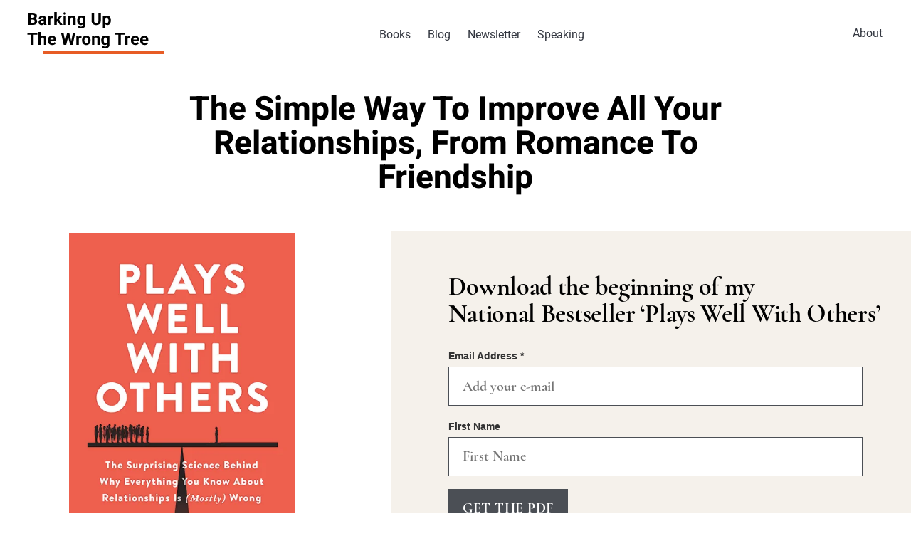

--- FILE ---
content_type: text/html; charset=UTF-8
request_url: https://bakadesuyo.com/
body_size: 18108
content:
<!DOCTYPE html>
<html lang="en" id="main-html">
  <head><meta http-equiv="Content-Type" charset="UTF-8" content="text/html;charset=utf-8" /><script>if(navigator.userAgent.match(/MSIE|Internet Explorer/i)||navigator.userAgent.match(/Trident\/7\..*?rv:11/i)){var href=document.location.href;if(!href.match(/[?&]nowprocket/)){if(href.indexOf("?")==-1){if(href.indexOf("#")==-1){document.location.href=href+"?nowprocket=1"}else{document.location.href=href.replace("#","?nowprocket=1#")}}else{if(href.indexOf("#")==-1){document.location.href=href+"&nowprocket=1"}else{document.location.href=href.replace("#","&nowprocket=1#")}}}}</script><script>(()=>{class RocketLazyLoadScripts{constructor(){this.v="2.0.4",this.userEvents=["keydown","keyup","mousedown","mouseup","mousemove","mouseover","mouseout","touchmove","touchstart","touchend","touchcancel","wheel","click","dblclick","input"],this.attributeEvents=["onblur","onclick","oncontextmenu","ondblclick","onfocus","onmousedown","onmouseenter","onmouseleave","onmousemove","onmouseout","onmouseover","onmouseup","onmousewheel","onscroll","onsubmit"]}async t(){this.i(),this.o(),/iP(ad|hone)/.test(navigator.userAgent)&&this.h(),this.u(),this.l(this),this.m(),this.k(this),this.p(this),this._(),await Promise.all([this.R(),this.L()]),this.lastBreath=Date.now(),this.S(this),this.P(),this.D(),this.O(),this.M(),await this.C(this.delayedScripts.normal),await this.C(this.delayedScripts.defer),await this.C(this.delayedScripts.async),await this.T(),await this.F(),await this.j(),await this.A(),window.dispatchEvent(new Event("rocket-allScriptsLoaded")),this.everythingLoaded=!0,this.lastTouchEnd&&await new Promise(t=>setTimeout(t,500-Date.now()+this.lastTouchEnd)),this.I(),this.H(),this.U(),this.W()}i(){this.CSPIssue=sessionStorage.getItem("rocketCSPIssue"),document.addEventListener("securitypolicyviolation",t=>{this.CSPIssue||"script-src-elem"!==t.violatedDirective||"data"!==t.blockedURI||(this.CSPIssue=!0,sessionStorage.setItem("rocketCSPIssue",!0))},{isRocket:!0})}o(){window.addEventListener("pageshow",t=>{this.persisted=t.persisted,this.realWindowLoadedFired=!0},{isRocket:!0}),window.addEventListener("pagehide",()=>{this.onFirstUserAction=null},{isRocket:!0})}h(){let t;function e(e){t=e}window.addEventListener("touchstart",e,{isRocket:!0}),window.addEventListener("touchend",function i(o){o.changedTouches[0]&&t.changedTouches[0]&&Math.abs(o.changedTouches[0].pageX-t.changedTouches[0].pageX)<10&&Math.abs(o.changedTouches[0].pageY-t.changedTouches[0].pageY)<10&&o.timeStamp-t.timeStamp<200&&(window.removeEventListener("touchstart",e,{isRocket:!0}),window.removeEventListener("touchend",i,{isRocket:!0}),"INPUT"===o.target.tagName&&"text"===o.target.type||(o.target.dispatchEvent(new TouchEvent("touchend",{target:o.target,bubbles:!0})),o.target.dispatchEvent(new MouseEvent("mouseover",{target:o.target,bubbles:!0})),o.target.dispatchEvent(new PointerEvent("click",{target:o.target,bubbles:!0,cancelable:!0,detail:1,clientX:o.changedTouches[0].clientX,clientY:o.changedTouches[0].clientY})),event.preventDefault()))},{isRocket:!0})}q(t){this.userActionTriggered||("mousemove"!==t.type||this.firstMousemoveIgnored?"keyup"===t.type||"mouseover"===t.type||"mouseout"===t.type||(this.userActionTriggered=!0,this.onFirstUserAction&&this.onFirstUserAction()):this.firstMousemoveIgnored=!0),"click"===t.type&&t.preventDefault(),t.stopPropagation(),t.stopImmediatePropagation(),"touchstart"===this.lastEvent&&"touchend"===t.type&&(this.lastTouchEnd=Date.now()),"click"===t.type&&(this.lastTouchEnd=0),this.lastEvent=t.type,t.composedPath&&t.composedPath()[0].getRootNode()instanceof ShadowRoot&&(t.rocketTarget=t.composedPath()[0]),this.savedUserEvents.push(t)}u(){this.savedUserEvents=[],this.userEventHandler=this.q.bind(this),this.userEvents.forEach(t=>window.addEventListener(t,this.userEventHandler,{passive:!1,isRocket:!0})),document.addEventListener("visibilitychange",this.userEventHandler,{isRocket:!0})}U(){this.userEvents.forEach(t=>window.removeEventListener(t,this.userEventHandler,{passive:!1,isRocket:!0})),document.removeEventListener("visibilitychange",this.userEventHandler,{isRocket:!0}),this.savedUserEvents.forEach(t=>{(t.rocketTarget||t.target).dispatchEvent(new window[t.constructor.name](t.type,t))})}m(){const t="return false",e=Array.from(this.attributeEvents,t=>"data-rocket-"+t),i="["+this.attributeEvents.join("],[")+"]",o="[data-rocket-"+this.attributeEvents.join("],[data-rocket-")+"]",s=(e,i,o)=>{o&&o!==t&&(e.setAttribute("data-rocket-"+i,o),e["rocket"+i]=new Function("event",o),e.setAttribute(i,t))};new MutationObserver(t=>{for(const n of t)"attributes"===n.type&&(n.attributeName.startsWith("data-rocket-")||this.everythingLoaded?n.attributeName.startsWith("data-rocket-")&&this.everythingLoaded&&this.N(n.target,n.attributeName.substring(12)):s(n.target,n.attributeName,n.target.getAttribute(n.attributeName))),"childList"===n.type&&n.addedNodes.forEach(t=>{if(t.nodeType===Node.ELEMENT_NODE)if(this.everythingLoaded)for(const i of[t,...t.querySelectorAll(o)])for(const t of i.getAttributeNames())e.includes(t)&&this.N(i,t.substring(12));else for(const e of[t,...t.querySelectorAll(i)])for(const t of e.getAttributeNames())this.attributeEvents.includes(t)&&s(e,t,e.getAttribute(t))})}).observe(document,{subtree:!0,childList:!0,attributeFilter:[...this.attributeEvents,...e]})}I(){this.attributeEvents.forEach(t=>{document.querySelectorAll("[data-rocket-"+t+"]").forEach(e=>{this.N(e,t)})})}N(t,e){const i=t.getAttribute("data-rocket-"+e);i&&(t.setAttribute(e,i),t.removeAttribute("data-rocket-"+e))}k(t){Object.defineProperty(HTMLElement.prototype,"onclick",{get(){return this.rocketonclick||null},set(e){this.rocketonclick=e,this.setAttribute(t.everythingLoaded?"onclick":"data-rocket-onclick","this.rocketonclick(event)")}})}S(t){function e(e,i){let o=e[i];e[i]=null,Object.defineProperty(e,i,{get:()=>o,set(s){t.everythingLoaded?o=s:e["rocket"+i]=o=s}})}e(document,"onreadystatechange"),e(window,"onload"),e(window,"onpageshow");try{Object.defineProperty(document,"readyState",{get:()=>t.rocketReadyState,set(e){t.rocketReadyState=e},configurable:!0}),document.readyState="loading"}catch(t){console.log("WPRocket DJE readyState conflict, bypassing")}}l(t){this.originalAddEventListener=EventTarget.prototype.addEventListener,this.originalRemoveEventListener=EventTarget.prototype.removeEventListener,this.savedEventListeners=[],EventTarget.prototype.addEventListener=function(e,i,o){o&&o.isRocket||!t.B(e,this)&&!t.userEvents.includes(e)||t.B(e,this)&&!t.userActionTriggered||e.startsWith("rocket-")||t.everythingLoaded?t.originalAddEventListener.call(this,e,i,o):(t.savedEventListeners.push({target:this,remove:!1,type:e,func:i,options:o}),"mouseenter"!==e&&"mouseleave"!==e||t.originalAddEventListener.call(this,e,t.savedUserEvents.push,o))},EventTarget.prototype.removeEventListener=function(e,i,o){o&&o.isRocket||!t.B(e,this)&&!t.userEvents.includes(e)||t.B(e,this)&&!t.userActionTriggered||e.startsWith("rocket-")||t.everythingLoaded?t.originalRemoveEventListener.call(this,e,i,o):t.savedEventListeners.push({target:this,remove:!0,type:e,func:i,options:o})}}J(t,e){this.savedEventListeners=this.savedEventListeners.filter(i=>{let o=i.type,s=i.target||window;return e!==o||t!==s||(this.B(o,s)&&(i.type="rocket-"+o),this.$(i),!1)})}H(){EventTarget.prototype.addEventListener=this.originalAddEventListener,EventTarget.prototype.removeEventListener=this.originalRemoveEventListener,this.savedEventListeners.forEach(t=>this.$(t))}$(t){t.remove?this.originalRemoveEventListener.call(t.target,t.type,t.func,t.options):this.originalAddEventListener.call(t.target,t.type,t.func,t.options)}p(t){let e;function i(e){return t.everythingLoaded?e:e.split(" ").map(t=>"load"===t||t.startsWith("load.")?"rocket-jquery-load":t).join(" ")}function o(o){function s(e){const s=o.fn[e];o.fn[e]=o.fn.init.prototype[e]=function(){return this[0]===window&&t.userActionTriggered&&("string"==typeof arguments[0]||arguments[0]instanceof String?arguments[0]=i(arguments[0]):"object"==typeof arguments[0]&&Object.keys(arguments[0]).forEach(t=>{const e=arguments[0][t];delete arguments[0][t],arguments[0][i(t)]=e})),s.apply(this,arguments),this}}if(o&&o.fn&&!t.allJQueries.includes(o)){const e={DOMContentLoaded:[],"rocket-DOMContentLoaded":[]};for(const t in e)document.addEventListener(t,()=>{e[t].forEach(t=>t())},{isRocket:!0});o.fn.ready=o.fn.init.prototype.ready=function(i){function s(){parseInt(o.fn.jquery)>2?setTimeout(()=>i.bind(document)(o)):i.bind(document)(o)}return"function"==typeof i&&(t.realDomReadyFired?!t.userActionTriggered||t.fauxDomReadyFired?s():e["rocket-DOMContentLoaded"].push(s):e.DOMContentLoaded.push(s)),o([])},s("on"),s("one"),s("off"),t.allJQueries.push(o)}e=o}t.allJQueries=[],o(window.jQuery),Object.defineProperty(window,"jQuery",{get:()=>e,set(t){o(t)}})}P(){const t=new Map;document.write=document.writeln=function(e){const i=document.currentScript,o=document.createRange(),s=i.parentElement;let n=t.get(i);void 0===n&&(n=i.nextSibling,t.set(i,n));const c=document.createDocumentFragment();o.setStart(c,0),c.appendChild(o.createContextualFragment(e)),s.insertBefore(c,n)}}async R(){return new Promise(t=>{this.userActionTriggered?t():this.onFirstUserAction=t})}async L(){return new Promise(t=>{document.addEventListener("DOMContentLoaded",()=>{this.realDomReadyFired=!0,t()},{isRocket:!0})})}async j(){return this.realWindowLoadedFired?Promise.resolve():new Promise(t=>{window.addEventListener("load",t,{isRocket:!0})})}M(){this.pendingScripts=[];this.scriptsMutationObserver=new MutationObserver(t=>{for(const e of t)e.addedNodes.forEach(t=>{"SCRIPT"!==t.tagName||t.noModule||t.isWPRocket||this.pendingScripts.push({script:t,promise:new Promise(e=>{const i=()=>{const i=this.pendingScripts.findIndex(e=>e.script===t);i>=0&&this.pendingScripts.splice(i,1),e()};t.addEventListener("load",i,{isRocket:!0}),t.addEventListener("error",i,{isRocket:!0}),setTimeout(i,1e3)})})})}),this.scriptsMutationObserver.observe(document,{childList:!0,subtree:!0})}async F(){await this.X(),this.pendingScripts.length?(await this.pendingScripts[0].promise,await this.F()):this.scriptsMutationObserver.disconnect()}D(){this.delayedScripts={normal:[],async:[],defer:[]},document.querySelectorAll("script[type$=rocketlazyloadscript]").forEach(t=>{t.hasAttribute("data-rocket-src")?t.hasAttribute("async")&&!1!==t.async?this.delayedScripts.async.push(t):t.hasAttribute("defer")&&!1!==t.defer||"module"===t.getAttribute("data-rocket-type")?this.delayedScripts.defer.push(t):this.delayedScripts.normal.push(t):this.delayedScripts.normal.push(t)})}async _(){await this.L();let t=[];document.querySelectorAll("script[type$=rocketlazyloadscript][data-rocket-src]").forEach(e=>{let i=e.getAttribute("data-rocket-src");if(i&&!i.startsWith("data:")){i.startsWith("//")&&(i=location.protocol+i);try{const o=new URL(i).origin;o!==location.origin&&t.push({src:o,crossOrigin:e.crossOrigin||"module"===e.getAttribute("data-rocket-type")})}catch(t){}}}),t=[...new Map(t.map(t=>[JSON.stringify(t),t])).values()],this.Y(t,"preconnect")}async G(t){if(await this.K(),!0!==t.noModule||!("noModule"in HTMLScriptElement.prototype))return new Promise(e=>{let i;function o(){(i||t).setAttribute("data-rocket-status","executed"),e()}try{if(navigator.userAgent.includes("Firefox/")||""===navigator.vendor||this.CSPIssue)i=document.createElement("script"),[...t.attributes].forEach(t=>{let e=t.nodeName;"type"!==e&&("data-rocket-type"===e&&(e="type"),"data-rocket-src"===e&&(e="src"),i.setAttribute(e,t.nodeValue))}),t.text&&(i.text=t.text),t.nonce&&(i.nonce=t.nonce),i.hasAttribute("src")?(i.addEventListener("load",o,{isRocket:!0}),i.addEventListener("error",()=>{i.setAttribute("data-rocket-status","failed-network"),e()},{isRocket:!0}),setTimeout(()=>{i.isConnected||e()},1)):(i.text=t.text,o()),i.isWPRocket=!0,t.parentNode.replaceChild(i,t);else{const i=t.getAttribute("data-rocket-type"),s=t.getAttribute("data-rocket-src");i?(t.type=i,t.removeAttribute("data-rocket-type")):t.removeAttribute("type"),t.addEventListener("load",o,{isRocket:!0}),t.addEventListener("error",i=>{this.CSPIssue&&i.target.src.startsWith("data:")?(console.log("WPRocket: CSP fallback activated"),t.removeAttribute("src"),this.G(t).then(e)):(t.setAttribute("data-rocket-status","failed-network"),e())},{isRocket:!0}),s?(t.fetchPriority="high",t.removeAttribute("data-rocket-src"),t.src=s):t.src="data:text/javascript;base64,"+window.btoa(unescape(encodeURIComponent(t.text)))}}catch(i){t.setAttribute("data-rocket-status","failed-transform"),e()}});t.setAttribute("data-rocket-status","skipped")}async C(t){const e=t.shift();return e?(e.isConnected&&await this.G(e),this.C(t)):Promise.resolve()}O(){this.Y([...this.delayedScripts.normal,...this.delayedScripts.defer,...this.delayedScripts.async],"preload")}Y(t,e){this.trash=this.trash||[];let i=!0;var o=document.createDocumentFragment();t.forEach(t=>{const s=t.getAttribute&&t.getAttribute("data-rocket-src")||t.src;if(s&&!s.startsWith("data:")){const n=document.createElement("link");n.href=s,n.rel=e,"preconnect"!==e&&(n.as="script",n.fetchPriority=i?"high":"low"),t.getAttribute&&"module"===t.getAttribute("data-rocket-type")&&(n.crossOrigin=!0),t.crossOrigin&&(n.crossOrigin=t.crossOrigin),t.integrity&&(n.integrity=t.integrity),t.nonce&&(n.nonce=t.nonce),o.appendChild(n),this.trash.push(n),i=!1}}),document.head.appendChild(o)}W(){this.trash.forEach(t=>t.remove())}async T(){try{document.readyState="interactive"}catch(t){}this.fauxDomReadyFired=!0;try{await this.K(),this.J(document,"readystatechange"),document.dispatchEvent(new Event("rocket-readystatechange")),await this.K(),document.rocketonreadystatechange&&document.rocketonreadystatechange(),await this.K(),this.J(document,"DOMContentLoaded"),document.dispatchEvent(new Event("rocket-DOMContentLoaded")),await this.K(),this.J(window,"DOMContentLoaded"),window.dispatchEvent(new Event("rocket-DOMContentLoaded"))}catch(t){console.error(t)}}async A(){try{document.readyState="complete"}catch(t){}try{await this.K(),this.J(document,"readystatechange"),document.dispatchEvent(new Event("rocket-readystatechange")),await this.K(),document.rocketonreadystatechange&&document.rocketonreadystatechange(),await this.K(),this.J(window,"load"),window.dispatchEvent(new Event("rocket-load")),await this.K(),window.rocketonload&&window.rocketonload(),await this.K(),this.allJQueries.forEach(t=>t(window).trigger("rocket-jquery-load")),await this.K(),this.J(window,"pageshow");const t=new Event("rocket-pageshow");t.persisted=this.persisted,window.dispatchEvent(t),await this.K(),window.rocketonpageshow&&window.rocketonpageshow({persisted:this.persisted})}catch(t){console.error(t)}}async K(){Date.now()-this.lastBreath>45&&(await this.X(),this.lastBreath=Date.now())}async X(){return document.hidden?new Promise(t=>setTimeout(t)):new Promise(t=>requestAnimationFrame(t))}B(t,e){return e===document&&"readystatechange"===t||(e===document&&"DOMContentLoaded"===t||(e===window&&"DOMContentLoaded"===t||(e===window&&"load"===t||e===window&&"pageshow"===t)))}static run(){(new RocketLazyLoadScripts).t()}}RocketLazyLoadScripts.run()})();</script>
    
    <meta http-equiv="X-UA-Compatible" content="IE=edge">
    <meta name="viewport" content="width=device-width, initial-scale=1">

    <!-- HTML5 shim and Respond.js for IE8 support of HTML5 elements and media queries -->
    <!-- WARNING: Respond.js doesn't work if you view the page via file:// -->
    <!--[if lt IE 9]>
      <script src="https://oss.maxcdn.com/html5shiv/3.7.3/html5shiv.min.js"></script>
      <script src="https://oss.maxcdn.com/respond/1.4.2/respond.min.js"></script>
    <![endif]-->
    

    <link data-minify="1" href="https://bakadesuyo.com/wp-content/cache/min/1/wp-content/themes/bakadesuyo/assets/css/bootstrap.min.css?ver=1764589837" data-rocket-async="style" as="style" onload="this.onload=null;this.rel='stylesheet'" onerror="this.removeAttribute('data-rocket-async')"  rel="preload">
    <link data-minify="1" href="https://bakadesuyo.com/wp-content/cache/min/1/wp-content/themes/bakadesuyo/assets/css/configuraciones-generales.css?ver=1764589837" data-rocket-async="style" as="style" onload="this.onload=null;this.rel='stylesheet'" onerror="this.removeAttribute('data-rocket-async')"  rel="preload">
    <link data-minify="1" href="https://bakadesuyo.com/wp-content/cache/min/1/wp-content/themes/bakadesuyo/assets/css/main.css?ver=1764589837" data-rocket-async="style" as="style" onload="this.onload=null;this.rel='stylesheet'" onerror="this.removeAttribute('data-rocket-async')"  rel="preload">
    <link data-minify="1" href="https://bakadesuyo.com/wp-content/cache/min/1/aos@2.3.1/dist/aos.css?ver=1764589837" data-rocket-async="style" as="style" onload="this.onload=null;this.rel='stylesheet'" onerror="this.removeAttribute('data-rocket-async')"  rel="preload">
    <script type="rocketlazyloadscript" data-rocket-src="/wp-includes/js/jquery/jquery.min.js?ver=3.6.0" data-rocket-defer defer></script>

    <!-- Global site tag (gtag.js) - Google Analytics -->
    <script type="rocketlazyloadscript" async data-rocket-src="https://www.googletagmanager.com/gtag/js?id=UA-9627528-1"></script>
    <script type="rocketlazyloadscript">
      window.dataLayer = window.dataLayer || [];
      function gtag(){dataLayer.push(arguments);}
      gtag('js', new Date());

      gtag('config', 'UA-9627528-1');
    </script>
    
    
    <meta name='robots' content='index, follow, max-image-preview:large, max-snippet:-1, max-video-preview:-1' />
	<style>img:is([sizes="auto" i], [sizes^="auto," i]) { contain-intrinsic-size: 3000px 1500px }</style>
	
	<!-- This site is optimized with the Yoast SEO plugin v26.4 - https://yoast.com/wordpress/plugins/seo/ -->
	<title>Barking Up the Wrong Tree - Homepage</title>
<link data-rocket-prefetch href="https://www.google-analytics.com" rel="dns-prefetch">
<link data-rocket-prefetch href="https://www.googletagmanager.com" rel="dns-prefetch">
<link data-rocket-prefetch href="https://www.google.com" rel="dns-prefetch">
<style id="rocket-critical-css">https://unpkg.com/aos@2.3.1/dist/aos.css https://cdn-images.mailchimp.com/embedcode/classic-10_7.css</style><link rel="preload" data-rocket-preload as="image" href="https://bakadesuyo.com/wp-content/uploads/2022/03/BARKER_PlaysWellWithOthers-2D.webp" fetchpriority="high">
	<meta name="description" content="Everything you need to know about Homepage" />
	<link rel="canonical" href="https://bakadesuyo.com/" />
	<meta property="og:locale" content="en_US" />
	<meta property="og:type" content="website" />
	<meta property="og:title" content="Barking Up the Wrong Tree - Homepage" />
	<meta property="og:description" content="Everything you need to know about Homepage" />
	<meta property="og:url" content="https://bakadesuyo.com/" />
	<meta property="og:site_name" content="Barking Up The Wrong Tree" />
	<meta property="article:publisher" content="https://www.facebook.com/bakadesuyo" />
	<meta property="article:modified_time" content="2023-08-09T18:10:55+00:00" />
	<meta name="twitter:card" content="summary_large_image" />
	<meta name="twitter:site" content="@bakadesuyo" />
	<script type="application/ld+json" class="yoast-schema-graph">{"@context":"https://schema.org","@graph":[{"@type":"WebPage","@id":"https://bakadesuyo.com/","url":"https://bakadesuyo.com/","name":"Barking Up the Wrong Tree - Homepage","isPartOf":{"@id":"https://bakadesuyo.com/#website"},"about":{"@id":"https://bakadesuyo.com/#/schema/person/ab5722780e9e61a5c1ca846ad60be42e"},"datePublished":"2022-01-25T17:06:39+00:00","dateModified":"2023-08-09T18:10:55+00:00","description":"Everything you need to know about Homepage","breadcrumb":{"@id":"https://bakadesuyo.com/#breadcrumb"},"inLanguage":"en-US","potentialAction":[{"@type":"ReadAction","target":["https://bakadesuyo.com/"]}]},{"@type":"BreadcrumbList","@id":"https://bakadesuyo.com/#breadcrumb","itemListElement":[{"@type":"ListItem","position":1,"name":"Barking Up The Wrong Tree"}]},{"@type":"WebSite","@id":"https://bakadesuyo.com/#website","url":"https://bakadesuyo.com/","name":"Barking Up The Wrong Tree","description":"How to be awesome at life.","publisher":{"@id":"https://bakadesuyo.com/#/schema/person/ab5722780e9e61a5c1ca846ad60be42e"},"potentialAction":[{"@type":"SearchAction","target":{"@type":"EntryPoint","urlTemplate":"https://bakadesuyo.com/?s={search_term_string}"},"query-input":{"@type":"PropertyValueSpecification","valueRequired":true,"valueName":"search_term_string"}}],"inLanguage":"en-US"},{"@type":["Person","Organization"],"@id":"https://bakadesuyo.com/#/schema/person/ab5722780e9e61a5c1ca846ad60be42e","name":"Eric Barker","logo":{"@id":"https://bakadesuyo.com/#/schema/person/image/"},"sameAs":["http://www.bakadesuyo.com","https://www.facebook.com/bakadesuyo","https://x.com/bakadesuyo"]}]}</script>
	<meta name="msvalidate.01" content="702D4660632B1EEE4D761B433B6B7DE6" />
	<!-- / Yoast SEO plugin. -->



<link rel="alternate" type="application/rss+xml" title="Barking Up The Wrong Tree &raquo; Feed" href="https://bakadesuyo.com/feed/" />
<link rel="alternate" type="application/rss+xml" title="Barking Up The Wrong Tree &raquo; Comments Feed" href="https://bakadesuyo.com/comments/feed/" />
		<!-- This site uses the Google Analytics by MonsterInsights plugin v9.10.0 - Using Analytics tracking - https://www.monsterinsights.com/ -->
		<!-- Note: MonsterInsights is not currently configured on this site. The site owner needs to authenticate with Google Analytics in the MonsterInsights settings panel. -->
					<!-- No tracking code set -->
				<!-- / Google Analytics by MonsterInsights -->
		<link data-minify="1" rel='preload'  href='https://bakadesuyo.com/wp-content/cache/min/1/wp-content/plugins/wp-google-search/wgs.css?ver=1764589837' data-rocket-async="style" as="style" onload="this.onload=null;this.rel='stylesheet'" onerror="this.removeAttribute('data-rocket-async')"  type='text/css' media='all' />
<link data-minify="1" rel='preload'  href='https://bakadesuyo.com/wp-content/cache/min/1/wp-content/plugins/wp-google-search/wgs2.css?ver=1764589837' data-rocket-async="style" as="style" onload="this.onload=null;this.rel='stylesheet'" onerror="this.removeAttribute('data-rocket-async')"  type='text/css' media='all' />
<style id='wp-emoji-styles-inline-css' type='text/css'>

	img.wp-smiley, img.emoji {
		display: inline !important;
		border: none !important;
		box-shadow: none !important;
		height: 1em !important;
		width: 1em !important;
		margin: 0 0.07em !important;
		vertical-align: -0.1em !important;
		background: none !important;
		padding: 0 !important;
	}
</style>
<link rel='preload'  href='https://bakadesuyo.com/wp-includes/css/dist/block-library/style.min.css?ver=6.8.3' data-rocket-async="style" as="style" onload="this.onload=null;this.rel='stylesheet'" onerror="this.removeAttribute('data-rocket-async')"  type='text/css' media='all' />
<style id='classic-theme-styles-inline-css' type='text/css'>
/*! This file is auto-generated */
.wp-block-button__link{color:#fff;background-color:#32373c;border-radius:9999px;box-shadow:none;text-decoration:none;padding:calc(.667em + 2px) calc(1.333em + 2px);font-size:1.125em}.wp-block-file__button{background:#32373c;color:#fff;text-decoration:none}
</style>
<style id='global-styles-inline-css' type='text/css'>
:root{--wp--preset--aspect-ratio--square: 1;--wp--preset--aspect-ratio--4-3: 4/3;--wp--preset--aspect-ratio--3-4: 3/4;--wp--preset--aspect-ratio--3-2: 3/2;--wp--preset--aspect-ratio--2-3: 2/3;--wp--preset--aspect-ratio--16-9: 16/9;--wp--preset--aspect-ratio--9-16: 9/16;--wp--preset--color--black: #000000;--wp--preset--color--cyan-bluish-gray: #abb8c3;--wp--preset--color--white: #ffffff;--wp--preset--color--pale-pink: #f78da7;--wp--preset--color--vivid-red: #cf2e2e;--wp--preset--color--luminous-vivid-orange: #ff6900;--wp--preset--color--luminous-vivid-amber: #fcb900;--wp--preset--color--light-green-cyan: #7bdcb5;--wp--preset--color--vivid-green-cyan: #00d084;--wp--preset--color--pale-cyan-blue: #8ed1fc;--wp--preset--color--vivid-cyan-blue: #0693e3;--wp--preset--color--vivid-purple: #9b51e0;--wp--preset--gradient--vivid-cyan-blue-to-vivid-purple: linear-gradient(135deg,rgba(6,147,227,1) 0%,rgb(155,81,224) 100%);--wp--preset--gradient--light-green-cyan-to-vivid-green-cyan: linear-gradient(135deg,rgb(122,220,180) 0%,rgb(0,208,130) 100%);--wp--preset--gradient--luminous-vivid-amber-to-luminous-vivid-orange: linear-gradient(135deg,rgba(252,185,0,1) 0%,rgba(255,105,0,1) 100%);--wp--preset--gradient--luminous-vivid-orange-to-vivid-red: linear-gradient(135deg,rgba(255,105,0,1) 0%,rgb(207,46,46) 100%);--wp--preset--gradient--very-light-gray-to-cyan-bluish-gray: linear-gradient(135deg,rgb(238,238,238) 0%,rgb(169,184,195) 100%);--wp--preset--gradient--cool-to-warm-spectrum: linear-gradient(135deg,rgb(74,234,220) 0%,rgb(151,120,209) 20%,rgb(207,42,186) 40%,rgb(238,44,130) 60%,rgb(251,105,98) 80%,rgb(254,248,76) 100%);--wp--preset--gradient--blush-light-purple: linear-gradient(135deg,rgb(255,206,236) 0%,rgb(152,150,240) 100%);--wp--preset--gradient--blush-bordeaux: linear-gradient(135deg,rgb(254,205,165) 0%,rgb(254,45,45) 50%,rgb(107,0,62) 100%);--wp--preset--gradient--luminous-dusk: linear-gradient(135deg,rgb(255,203,112) 0%,rgb(199,81,192) 50%,rgb(65,88,208) 100%);--wp--preset--gradient--pale-ocean: linear-gradient(135deg,rgb(255,245,203) 0%,rgb(182,227,212) 50%,rgb(51,167,181) 100%);--wp--preset--gradient--electric-grass: linear-gradient(135deg,rgb(202,248,128) 0%,rgb(113,206,126) 100%);--wp--preset--gradient--midnight: linear-gradient(135deg,rgb(2,3,129) 0%,rgb(40,116,252) 100%);--wp--preset--font-size--small: 13px;--wp--preset--font-size--medium: 20px;--wp--preset--font-size--large: 36px;--wp--preset--font-size--x-large: 42px;--wp--preset--spacing--20: 0.44rem;--wp--preset--spacing--30: 0.67rem;--wp--preset--spacing--40: 1rem;--wp--preset--spacing--50: 1.5rem;--wp--preset--spacing--60: 2.25rem;--wp--preset--spacing--70: 3.38rem;--wp--preset--spacing--80: 5.06rem;--wp--preset--shadow--natural: 6px 6px 9px rgba(0, 0, 0, 0.2);--wp--preset--shadow--deep: 12px 12px 50px rgba(0, 0, 0, 0.4);--wp--preset--shadow--sharp: 6px 6px 0px rgba(0, 0, 0, 0.2);--wp--preset--shadow--outlined: 6px 6px 0px -3px rgba(255, 255, 255, 1), 6px 6px rgba(0, 0, 0, 1);--wp--preset--shadow--crisp: 6px 6px 0px rgba(0, 0, 0, 1);}:where(.is-layout-flex){gap: 0.5em;}:where(.is-layout-grid){gap: 0.5em;}body .is-layout-flex{display: flex;}.is-layout-flex{flex-wrap: wrap;align-items: center;}.is-layout-flex > :is(*, div){margin: 0;}body .is-layout-grid{display: grid;}.is-layout-grid > :is(*, div){margin: 0;}:where(.wp-block-columns.is-layout-flex){gap: 2em;}:where(.wp-block-columns.is-layout-grid){gap: 2em;}:where(.wp-block-post-template.is-layout-flex){gap: 1.25em;}:where(.wp-block-post-template.is-layout-grid){gap: 1.25em;}.has-black-color{color: var(--wp--preset--color--black) !important;}.has-cyan-bluish-gray-color{color: var(--wp--preset--color--cyan-bluish-gray) !important;}.has-white-color{color: var(--wp--preset--color--white) !important;}.has-pale-pink-color{color: var(--wp--preset--color--pale-pink) !important;}.has-vivid-red-color{color: var(--wp--preset--color--vivid-red) !important;}.has-luminous-vivid-orange-color{color: var(--wp--preset--color--luminous-vivid-orange) !important;}.has-luminous-vivid-amber-color{color: var(--wp--preset--color--luminous-vivid-amber) !important;}.has-light-green-cyan-color{color: var(--wp--preset--color--light-green-cyan) !important;}.has-vivid-green-cyan-color{color: var(--wp--preset--color--vivid-green-cyan) !important;}.has-pale-cyan-blue-color{color: var(--wp--preset--color--pale-cyan-blue) !important;}.has-vivid-cyan-blue-color{color: var(--wp--preset--color--vivid-cyan-blue) !important;}.has-vivid-purple-color{color: var(--wp--preset--color--vivid-purple) !important;}.has-black-background-color{background-color: var(--wp--preset--color--black) !important;}.has-cyan-bluish-gray-background-color{background-color: var(--wp--preset--color--cyan-bluish-gray) !important;}.has-white-background-color{background-color: var(--wp--preset--color--white) !important;}.has-pale-pink-background-color{background-color: var(--wp--preset--color--pale-pink) !important;}.has-vivid-red-background-color{background-color: var(--wp--preset--color--vivid-red) !important;}.has-luminous-vivid-orange-background-color{background-color: var(--wp--preset--color--luminous-vivid-orange) !important;}.has-luminous-vivid-amber-background-color{background-color: var(--wp--preset--color--luminous-vivid-amber) !important;}.has-light-green-cyan-background-color{background-color: var(--wp--preset--color--light-green-cyan) !important;}.has-vivid-green-cyan-background-color{background-color: var(--wp--preset--color--vivid-green-cyan) !important;}.has-pale-cyan-blue-background-color{background-color: var(--wp--preset--color--pale-cyan-blue) !important;}.has-vivid-cyan-blue-background-color{background-color: var(--wp--preset--color--vivid-cyan-blue) !important;}.has-vivid-purple-background-color{background-color: var(--wp--preset--color--vivid-purple) !important;}.has-black-border-color{border-color: var(--wp--preset--color--black) !important;}.has-cyan-bluish-gray-border-color{border-color: var(--wp--preset--color--cyan-bluish-gray) !important;}.has-white-border-color{border-color: var(--wp--preset--color--white) !important;}.has-pale-pink-border-color{border-color: var(--wp--preset--color--pale-pink) !important;}.has-vivid-red-border-color{border-color: var(--wp--preset--color--vivid-red) !important;}.has-luminous-vivid-orange-border-color{border-color: var(--wp--preset--color--luminous-vivid-orange) !important;}.has-luminous-vivid-amber-border-color{border-color: var(--wp--preset--color--luminous-vivid-amber) !important;}.has-light-green-cyan-border-color{border-color: var(--wp--preset--color--light-green-cyan) !important;}.has-vivid-green-cyan-border-color{border-color: var(--wp--preset--color--vivid-green-cyan) !important;}.has-pale-cyan-blue-border-color{border-color: var(--wp--preset--color--pale-cyan-blue) !important;}.has-vivid-cyan-blue-border-color{border-color: var(--wp--preset--color--vivid-cyan-blue) !important;}.has-vivid-purple-border-color{border-color: var(--wp--preset--color--vivid-purple) !important;}.has-vivid-cyan-blue-to-vivid-purple-gradient-background{background: var(--wp--preset--gradient--vivid-cyan-blue-to-vivid-purple) !important;}.has-light-green-cyan-to-vivid-green-cyan-gradient-background{background: var(--wp--preset--gradient--light-green-cyan-to-vivid-green-cyan) !important;}.has-luminous-vivid-amber-to-luminous-vivid-orange-gradient-background{background: var(--wp--preset--gradient--luminous-vivid-amber-to-luminous-vivid-orange) !important;}.has-luminous-vivid-orange-to-vivid-red-gradient-background{background: var(--wp--preset--gradient--luminous-vivid-orange-to-vivid-red) !important;}.has-very-light-gray-to-cyan-bluish-gray-gradient-background{background: var(--wp--preset--gradient--very-light-gray-to-cyan-bluish-gray) !important;}.has-cool-to-warm-spectrum-gradient-background{background: var(--wp--preset--gradient--cool-to-warm-spectrum) !important;}.has-blush-light-purple-gradient-background{background: var(--wp--preset--gradient--blush-light-purple) !important;}.has-blush-bordeaux-gradient-background{background: var(--wp--preset--gradient--blush-bordeaux) !important;}.has-luminous-dusk-gradient-background{background: var(--wp--preset--gradient--luminous-dusk) !important;}.has-pale-ocean-gradient-background{background: var(--wp--preset--gradient--pale-ocean) !important;}.has-electric-grass-gradient-background{background: var(--wp--preset--gradient--electric-grass) !important;}.has-midnight-gradient-background{background: var(--wp--preset--gradient--midnight) !important;}.has-small-font-size{font-size: var(--wp--preset--font-size--small) !important;}.has-medium-font-size{font-size: var(--wp--preset--font-size--medium) !important;}.has-large-font-size{font-size: var(--wp--preset--font-size--large) !important;}.has-x-large-font-size{font-size: var(--wp--preset--font-size--x-large) !important;}
:where(.wp-block-post-template.is-layout-flex){gap: 1.25em;}:where(.wp-block-post-template.is-layout-grid){gap: 1.25em;}
:where(.wp-block-columns.is-layout-flex){gap: 2em;}:where(.wp-block-columns.is-layout-grid){gap: 2em;}
:root :where(.wp-block-pullquote){font-size: 1.5em;line-height: 1.6;}
</style>
<link data-minify="1" rel='preload'  href='https://bakadesuyo.com/wp-content/cache/min/1/wp-content/plugins/relevanssi-live-ajax-search/assets/styles/style.css?ver=1764589837' data-rocket-async="style" as="style" onload="this.onload=null;this.rel='stylesheet'" onerror="this.removeAttribute('data-rocket-async')"  type='text/css' media='all' />
<script type="rocketlazyloadscript" data-rocket-type="text/javascript" data-rocket-src="https://bakadesuyo.com/wp-includes/js/jquery/jquery.min.js?ver=3.7.1" id="jquery-core-js"></script>
<script type="rocketlazyloadscript" data-rocket-type="text/javascript" defer='defer' data-rocket-src="https://bakadesuyo.com/wp-includes/js/jquery/jquery-migrate.min.js?ver=3.4.1" id="jquery-migrate-js"></script>
<script type="rocketlazyloadscript" data-minify="1" data-rocket-type="text/javascript" defer='defer' data-rocket-src="https://bakadesuyo.com/wp-content/cache/min/1/wp-content/themes/bakadesuyo/assets/js/mc-validate.js?ver=1764589837" id="mc-validate-js"></script>
<link rel="https://api.w.org/" href="https://bakadesuyo.com/wp-json/" /><link rel="alternate" title="JSON" type="application/json" href="https://bakadesuyo.com/wp-json/wp/v2/pages/46496" /><link rel="EditURI" type="application/rsd+xml" title="RSD" href="https://bakadesuyo.com/xmlrpc.php?rsd" />
<link rel='shortlink' href='https://bakadesuyo.com/' />
<link rel="alternate" title="oEmbed (JSON)" type="application/json+oembed" href="https://bakadesuyo.com/wp-json/oembed/1.0/embed?url=https%3A%2F%2Fbakadesuyo.com%2F" />
<link rel="alternate" title="oEmbed (XML)" type="text/xml+oembed" href="https://bakadesuyo.com/wp-json/oembed/1.0/embed?url=https%3A%2F%2Fbakadesuyo.com%2F&#038;format=xml" />
<link rel="icon" href="https://bakadesuyo.com/wp-content/uploads/2012/10/cropped-bakalogo-32x32.png" sizes="32x32" />
<link rel="icon" href="https://bakadesuyo.com/wp-content/uploads/2012/10/cropped-bakalogo-192x192.png" sizes="192x192" />
<link rel="apple-touch-icon" href="https://bakadesuyo.com/wp-content/uploads/2012/10/cropped-bakalogo-180x180.png" />
<meta name="msapplication-TileImage" content="https://bakadesuyo.com/wp-content/uploads/2012/10/cropped-bakalogo-270x270.png" />

  <script type="rocketlazyloadscript" data-minify="1" data-rocket-src="https://bakadesuyo.com/wp-content/cache/min/1/snippet.min.js?ver=1764589838" defer></script>
  <script type="rocketlazyloadscript" data-rocket-type="text/javascript">
    jQuery(document).ready(function( $ ) {
	  var ale_on_click_checkbox_is_checked="1";
	  if(typeof Georiot !== "undefined")
	  {
		if(ale_on_click_checkbox_is_checked) {
			Georiot.amazon.addOnClickRedirect(21272, true);
		}
		else {
			Georiot.amazon.convertToGeoRiotLinks(21272, true);
		};
	  };
    });
  </script>
<noscript><style id="rocket-lazyload-nojs-css">.rll-youtube-player, [data-lazy-src]{display:none !important;}</style></noscript><script type="rocketlazyloadscript">
/*! loadCSS rel=preload polyfill. [c]2017 Filament Group, Inc. MIT License */
(function(w){"use strict";if(!w.loadCSS){w.loadCSS=function(){}}
var rp=loadCSS.relpreload={};rp.support=(function(){var ret;try{ret=w.document.createElement("link").relList.supports("preload")}catch(e){ret=!1}
return function(){return ret}})();rp.bindMediaToggle=function(link){var finalMedia=link.media||"all";function enableStylesheet(){link.media=finalMedia}
if(link.addEventListener){link.addEventListener("load",enableStylesheet)}else if(link.attachEvent){link.attachEvent("onload",enableStylesheet)}
setTimeout(function(){link.rel="stylesheet";link.media="only x"});setTimeout(enableStylesheet,3000)};rp.poly=function(){if(rp.support()){return}
var links=w.document.getElementsByTagName("link");for(var i=0;i<links.length;i++){var link=links[i];if(link.rel==="preload"&&link.getAttribute("as")==="style"&&!link.getAttribute("data-loadcss")){link.setAttribute("data-loadcss",!0);rp.bindMediaToggle(link)}}};if(!rp.support()){rp.poly();var run=w.setInterval(rp.poly,500);if(w.addEventListener){w.addEventListener("load",function(){rp.poly();w.clearInterval(run)})}else if(w.attachEvent){w.attachEvent("onload",function(){rp.poly();w.clearInterval(run)})}}
if(typeof exports!=="undefined"){exports.loadCSS=loadCSS}
else{w.loadCSS=loadCSS}}(typeof global!=="undefined"?global:this))
</script>  <meta name="generator" content="WP Rocket 3.20.1.2" data-wpr-features="wpr_delay_js wpr_defer_js wpr_minify_js wpr_async_css wpr_lazyload_images wpr_preconnect_external_domains wpr_oci wpr_minify_css wpr_preload_links wpr_desktop" /></head>

  <body class="home wp-singular page-template-default page page-id-46496 wp-theme-bakadesuyo">
      <nav class="navbar navbar-default">
        <div  class="container">
          <div class="navbar-header">
            <button type="button" class="navbar-toggle collapsed" data-toggle="collapse" data-target="#bs-example-navbar-collapse-1" aria-expanded="false">
              <span class="sr-only">Toggle navigation</span>
              <span class="icon-bar"></span>
              <span class="icon-bar"></span>
              <span class="icon-bar"></span>
            </button>
            <a class="navbar-brand" href="/">
              <img src="/wp-content/themes/bakadesuyo/assets/img/logo-header.svg">
            </a>
          </div>

          <div class="collapse navbar-collapse" id="bs-example-navbar-collapse-1">
            <!-- <form class="navbar-form navbar-left" method="get" action="/?s">
              <div class="form-group">
                <input type="text" name="s" class="form-control" placeholder="You can search the blog’s archives here" value="" autocomplete="off" >
                <img src="data:image/svg+xml,%3Csvg%20xmlns='http://www.w3.org/2000/svg'%20viewBox='0%200%200%200'%3E%3C/svg%3E" data-lazy-src="/wp-content/themes/bakadesuyo/assets/img/search.svg"><noscript><img src="/wp-content/themes/bakadesuyo/assets/img/search.svg"></noscript>
              </div>
             
            </form> -->
             <!-- <button type="submit" class="btn btn-default">Submit</button> -->
            

             <div class="menu-menu-general-container"><ul id="menu-menu-general" class="menu"><li id="menu-item-46696" class="menu-item menu-item-type-custom menu-item-object-custom menu-item-has-children menu-item-46696"><a href="#!">Books</a>
<ul class="sub-menu">
	<li id="menu-item-46616" class="menu-item menu-item-type-post_type menu-item-object-page menu-item-46616"><a href="https://bakadesuyo.com/barking-up-the-wrong-tree/">Barking Up The Wrong Tree</a></li>
	<li id="menu-item-46766" class="menu-item menu-item-type-post_type menu-item-object-page menu-item-46766"><a href="https://bakadesuyo.com/plays-well-with-others/">Plays Well With Others</a></li>
</ul>
</li>
<li id="menu-item-46623" class="menu-item menu-item-type-post_type menu-item-object-page menu-item-46623"><a href="https://bakadesuyo.com/blog/">Blog</a></li>
<li id="menu-item-46619" class="menu-item menu-item-type-post_type menu-item-object-page menu-item-46619"><a href="https://bakadesuyo.com/newsletter/">Newsletter</a></li>
<li id="menu-item-46803" class="menu-item menu-item-type-post_type menu-item-object-page menu-item-46803"><a href="https://bakadesuyo.com/speaking/">Speaking</a></li>
</ul></div>             <!-- <li class="active"><a href="#">Home <span class="sr-only">(current)</span></a></li>
             <li><a href="#">About</a></li>
             <li><a href="#">Blog</a></li>
             <li><a href="#">Book</a></li>
             <li><a href="#">Newsletter</a></li>
             <li><a href="#">Contact</a></li> -->
             
             <div class="right-navbar-data">
               <div class="menu-right-menu-container"><ul id="menu-right-menu" class="menu"><li id="menu-item-46689" class="menu-item menu-item-type-post_type menu-item-object-page menu-item-46689"><a href="https://bakadesuyo.com/about/">About</a></li>
</ul></div>             </div>
          </div>
          <div class="right-navbar-data">
            <div class="menu-right-menu-container"><ul id="menu-right-menu-1" class="menu"><li class="menu-item menu-item-type-post_type menu-item-object-page menu-item-46689"><a href="https://bakadesuyo.com/about/">About</a></li>
</ul></div>          </div>


        </div>
      </nav>

			
			<section  id="content-1" class="header-v2">
				<div  class="container">
					<!-- <div  data-aos="fade-up" >	
						In the Wall Street Journal bestseller list					</div> -->
					<h1>The Simple Way To Improve All Your Relationships, From Romance To Friendship</h1>
					<!-- <div data-bg="/wp-content/themes/bakadesuyo/assets/img/circle-orange.svg" class="circle-orange2 rocket-lazyload" style=""> </div> -->
				</div>
			</section>

			<section  id="content-2" class="wrapper-section">
				<div  class="container">
					<div  class="img-absolute">
						<div  class=" max-width">
							<div class="book-header">
								<img fetchpriority="high" src="https://bakadesuyo.com/wp-content/uploads/2022/03/BARKER_PlaysWellWithOthers-2D.webp">
							</div>
						</div>
					</div>
				</div>
				<div  class="group-text" style="background-color: #f5f1eb;">
					<!-- <div data-bg="/wp-content/themes/bakadesuyo/assets/img/circle-orange.svg" class="circle-orange rocket-lazyload" style=""></div> -->
					<div class=" max-width"  >
						<div class="flex-center">
							<h3>Download the beginning of my<br />
National Bestseller ‘Plays Well With Others’</h3>
							  <div id="mc_embed_signup_1">
								<form action="https://bakadesuyo.us5.list-manage.com/subscribe/post?u=b083212130155b748c7785081&id=78d4c08a64" method="post" id="mc-embedded-subscribe-form-1" name="mc-embedded-subscribe-form-1" class="validate" target="_blank" novalidate>
									<div id="mc_embed_signup_scroll_1">
										<div class="mc-field-group">
											<label for="mce-EMAIL-1">Email Address <span class="asterisk">*</span></label>
											<input type="email" value="" name="EMAIL" class="required email" id="mce-EMAIL-1" placeholder="Add your e-mail">
										</div>
										<div class="mc-field-group">
											<label for="mce-FNAME-1">First Name</label>
											<input type="text" value="" name="FNAME" class="" id="mce-FNAME-1" placeholder="First Name">
										</div>
										<div id="mce-responses-1" class="clear">
											<div class="response" id="mce-error-response-1" style="display:none"></div>
											<div class="response" id="mce-success-response-1" style="display:none"></div>
										</div>
										<div style="position: absolute; left: -5000px;" aria-hidden="true">
											<input type="text" name="b_b083212130155b748c7785081_78d4c08a64" tabindex="-1" value="">
										</div>
										<div class="clear">
											<input type="submit" value="Get the PDF" name="subscribe" id="mc-embedded-subscribe-1" class="button">
										</div>
									</div>
								</form>
							</div>
						</div>
					</div>
				</div>
			</section>

			
			<section  id="content-3" class="read-post">
				<div  class="container">
					<div  class="article">
						<h3 data-aos="fade-in" data-aos-offset="100">Read the Best Posts</h3>
						<div class="article-content">
																								
									<!-- article-home-block-noimg -->
									<div class="article-home-block"
										 data-aos="fade-in" data-aos-offset="100" >	
											<div class="image-article">
												<a href="https://bakadesuyo.com/2015/09/make-you-happy-2/">
																										<img src="https://bakadesuyo.com/wp-content/uploads/2015/09/make-you-happy.jpg" />												</a>																					  	
											</div>								   	  							
											<div class="description-article">							
					  							<h4><a href="https://bakadesuyo.com/2015/09/make-you-happy-2/">New Neuroscience Reveals 4 Rituals That Will Make You Happy</a></h4>
					  							<!-- <span><a href="/category/happiness">Be Happier</a></span> -->
					  							<!-- <p> 
***
Before we commence with the festivities, I wanted to thank everyone for helping my first book become a Wall Street Journal bestseller. To check it out, click here.
***
You get all kinds of happiness advice on the internet from people who [...]</p>	 -->			  							
					  							<hr>
					  							<small>10 minutes</small>
											</div>
									</div>		
											
																								
									<!-- article-home-block-noimg -->
									<div class="article-home-block"
										 data-aos="fade-in" data-aos-offset="100" >	
											<div class="image-article">
												<a href="https://bakadesuyo.com/2014/08/how-to-stop-being-lazy/">
																										<img src="https://bakadesuyo.com/wp-content/uploads/2014/08/how-to-stop-being-lazy.png" />												</a>																					  	
											</div>								   	  							
											<div class="description-article">							
					  							<h4><a href="https://bakadesuyo.com/2014/08/how-to-stop-being-lazy/">How To Stop Being Lazy And Get More Done - 5 Expert Tips</a></h4>
					  							<!-- <span><a href="/category/productivity">Be More Productive</a></span> -->
					  							<!-- <p>

***
Before we commence with the festivities, I wanted to thank everyone for helping my first book become a Wall Street Journal bestseller. To check it out, click here.
***
Some days the to-do list seems bottomless. Just looking at it is [...]</p>	 -->			  							
					  							<hr>
					  							<small>8 minutes</small>
											</div>
									</div>		
											
																								
									<!-- article-home-block-noimg -->
									<div class="article-home-block"
										 data-aos="fade-in" data-aos-offset="100" >	
											<div class="image-article">
												<a href="https://bakadesuyo.com/2021/05/rituals/">
																										<img src="https://www.bakadesuyo.com/wp-content/uploads/2021/05/rituals.jpg" />												</a>																					  	
											</div>								   	  							
											<div class="description-article">							
					  							<h4><a href="https://bakadesuyo.com/2021/05/rituals/">This Is The #1 Ritual You Need To Do Every Day</a></h4>
					  							<!-- <span><a href="/category/productivity">Be More Productive</a></span> -->
					  							<!-- <p> 
***
Before we commence with the festivities, I wanted to thank everyone for helping my first book become a Wall Street Journal bestseller. To check it out, click here.
***
Living a good life means managing your time. Problem is, we don’t un [...]</p>	 -->			  							
					  							<hr>
					  							<small>12 minutes</small>
											</div>
									</div>		
											
																								
									<!-- article-home-block-noimg -->
									<div class="article-home-block"
										 data-aos="fade-in" data-aos-offset="100" >	
											<div class="image-article">
												<a href="https://bakadesuyo.com/2017/08/emotionally-intelligent/">
																										<img src="/wp-content/themes/bakadesuyo/assets/img/img-homev2.png" />												</a>																					  	
											</div>								   	  							
											<div class="description-article">							
					  							<h4><a href="https://bakadesuyo.com/2017/08/emotionally-intelligent/">New Neuroscience Reveals 3 Secrets That Will Make You Emotionally Intelligent</a></h4>
					  							<!-- <span><a href="/category/happiness">Be Happier</a></span> -->
					  							<!-- <p>Emotional Intelligence. It's everywhere. They won't shut up about it. And yet nobody seems to be able to explain what it really means or how you develop it.

Face it: you don't even know what an emotion is. Most people would say an emotion is a [...]</p>	 -->			  							
					  							<hr>
					  							<small>10 minutes</small>
											</div>
									</div>		
											
																								
									<!-- article-home-block-noimg -->
									<div class="article-home-block"
										 data-aos="fade-in" data-aos-offset="100" >	
											<div class="image-article">
												<a href="https://bakadesuyo.com/2014/09/be-more-successful/">
																										<img src="https://bakadesuyo.com/wp-content/uploads/2014/09/Be-More-Successful.gif" />												</a>																					  	
											</div>								   	  							
											<div class="description-article">							
					  							<h4><a href="https://bakadesuyo.com/2014/09/be-more-successful/">Be More Successful: New Harvard Research Reveals A Fun Way To Do It</a></h4>
					  							<!-- <span><a href="/category/happiness">Be Happier</a></span> -->
					  							<!-- <p>

***
Before we commence with the festivities, I wanted to thank everyone for helping my first book become a Wall Street Journal bestseller. To check it out, click here.
***
We all want to be more successful. But everything you read probably [...]</p>	 -->			  							
					  							<hr>
					  							<small>8 minutes</small>
											</div>
									</div>		
											
																								
									<!-- article-home-block-noimg -->
									<div class="article-home-block"
										 data-aos="fade-in" data-aos-offset="100" >	
											<div class="image-article">
												<a href="https://bakadesuyo.com/2015/05/happy-all-the-time/">
																										<img src="https://bakadesuyo.com/wp-content/uploads/2015/05/happy-all-the-time.jpg" />												</a>																					  	
											</div>								   	  							
											<div class="description-article">							
					  							<h4><a href="https://bakadesuyo.com/2015/05/happy-all-the-time/">4 Rituals To Keep You Happy All The Time</a></h4>
					  							<!-- <span><a href="/category/happiness">Be Happier</a></span> -->
					  							<!-- <p> 

Tim Kreider got stabbed in the throat.

The knife went in two millimeters from his carotid artery. He describes those two millimeters as the difference between being “flown home in the cargo hold instead of in coach.”

Luckily, he made a ful [...]</p>	 -->			  							
					  							<hr>
					  							<small>8 minutes</small>
											</div>
									</div>		
											
																								
									<!-- article-home-block-noimg -->
									<div class="article-home-block"
										 data-aos="fade-in" data-aos-offset="100" >	
											<div class="image-article">
												<a href="https://bakadesuyo.com/2014/07/how-to-be-resilient/">
																										<img src="data:image/svg+xml,%3Csvg%20xmlns='http://www.w3.org/2000/svg'%20viewBox='0%200%200%200'%3E%3C/svg%3E" data-lazy-src="https://bakadesuyo.com/wp-content/uploads/2014/07/how-to-be-resilient.gif" /><noscript><img src="http://bakadesuyo.com/wp-content/uploads/2014/07/how-to-be-resilient.gif" /></noscript>												</a>																					  	
											</div>								   	  							
											<div class="description-article">							
					  							<h4><a href="https://bakadesuyo.com/2014/07/how-to-be-resilient/">How To Be Resilient: 8 Steps To Success When Life Gets Hard</a></h4>
					  							<!-- <span><a href="/category/productivity">Be More Productive</a></span> -->
					  							<!-- <p>

"Stick with it!"

"Be resilient!"

"Never give up!"

I see a lot of stuff about resilience, persistence and grit. What I don't see is a lot of legitimate info on how to actually increase those qualities.

How can we be more resilient? [...]</p>	 -->			  							
					  							<hr>
					  							<small>11 minutes</small>
											</div>
									</div>		
											
																								
									<!-- article-home-block-noimg -->
									<div class="article-home-block"
										 data-aos="fade-in" data-aos-offset="100" >	
											<div class="image-article">
												<a href="https://bakadesuyo.com/2021/07/awesome/">
																										<img src="data:image/svg+xml,%3Csvg%20xmlns='http://www.w3.org/2000/svg'%20viewBox='0%200%200%200'%3E%3C/svg%3E" data-lazy-src="https://www.bakadesuyo.com/wp-content/uploads/2021/07/awesome.jpg" /><noscript><img src="https://www.bakadesuyo.com/wp-content/uploads/2021/07/awesome.jpg" /></noscript>												</a>																					  	
											</div>								   	  							
											<div class="description-article">							
					  							<h4><a href="https://bakadesuyo.com/2021/07/awesome/">The Lazy Way To An Awesome Life: 4 Secrets Backed By Research</a></h4>
					  							<!-- <span><a href="/category/happiness">Be Happier</a></span> -->
					  							<!-- <p> 
***
Before we commence with the festivities, I wanted to thank everyone for helping my first book become a Wall Street Journal bestseller. To check it out, click here.
***
Whether it’s UFOs or Jeff Bezos or Elon Musk, we’re hearing a lot about [...]</p>	 -->			  							
					  							<hr>
					  							<small>12 minutes</small>
											</div>
									</div>		
											
																	
				  		</div>
			  		</div>
			  		<button><a href="/blog" >SEE ALL POSTS</a></button>
		 		</div>
			</section>

			
	<section  id="share" class="newsletter-blog newsletter-homev2 form-general">
		<div  class="container">
			<div  class="form-single">
				<div class="column-left-form">
					<h4>
						Subscribe to the newsletter
					</h4>	
				</div>
				<div class="column-right-form">
					<!-- <form>
						<div class="group-img-form">
							<img src="data:image/svg+xml,%3Csvg%20xmlns='http://www.w3.org/2000/svg'%20viewBox='0%200%200%200'%3E%3C/svg%3E" data-lazy-src="/wp-content/themes/bakadesuyo/assets/img/arrow-form.svg"><noscript><img src="/wp-content/themes/bakadesuyo/assets/img/arrow-form.svg"></noscript>
							<input type="email" name="" placeholder="Add your e-mail">
						</div>
						
						<button type="submit">Get Started</button>
					</form> -->
					<!-- Begin Mailchimp Signup Form -->
					<link data-minify="1" href="https://bakadesuyo.com/wp-content/cache/min/1/wp-content/themes/bakadesuyo/assets/css/classic-10_7.css?ver=1764589837" data-rocket-async="style" as="style" onload="this.onload=null;this.rel='stylesheet'" onerror="this.removeAttribute('data-rocket-async')"  rel="preload" type="text/css">
					<style type="text/css">
					#mc_embed_signup{background:#fff; clear:left; font:14px Helvetica,Arial,sans-serif; }
					</style>
					<div id="mc_embed_signup_2">
						<form action="https://bakadesuyo.us5.list-manage.com/subscribe/post?u=b083212130155b748c7785081&id=78d4c08a64" method="post" id="mc-embedded-subscribe-form-2" name="mc-embedded-subscribe-form-2" class="validate" target="_blank" novalidate>
							<div id="mc_embed_signup_scroll_2">
								<div class="mc-field-group">
									<label for="mce-EMAIL-2">Email Address <span class="asterisk">*</span></label>
									<img src="data:image/svg+xml,%3Csvg%20xmlns='http://www.w3.org/2000/svg'%20viewBox='0%200%200%200'%3E%3C/svg%3E" data-lazy-src="/wp-content/themes/bakadesuyo/assets/img/arrow-form.svg"><noscript><img src="/wp-content/themes/bakadesuyo/assets/img/arrow-form.svg"></noscript>
									<input type="email" value="" name="EMAIL" class="required email" id="mce-EMAIL-2" aria-required="true" placeholder="E-mail" required>
								</div>
								<div class="mc-field-group">
									<label for="mce-FNAME-2">First Name</label>
									<input type="text" value="" name="FNAME" class="" id="mce-FNAME-2" placeholder="First Name">
								</div>
								<div id="mce-responses-2" class="clear">
									<div class="response" id="mce-error-response-2" style="display:none"></div>
									<div class="response" id="mce-success-response-2" style="display:none"></div>
								</div>
								<div style="position: absolute; left: -5000px;" aria-hidden="true">
									<input type="text" name="b_b083212130155b748c7785081_78d4c08a64" tabindex="-1" value="">
								</div>
								<div class="clear">
									<input type="submit" value="Subscribe" name="subscribe" id="mc-embedded-subscribe-2" class="button">
								</div>
							</div>
						</form>
					</div>
					<script type="rocketlazyloadscript" data-minify="1" data-rocket-type='text/javascript' data-rocket-src='https://bakadesuyo.com/wp-content/cache/min/1/wp-content/themes/bakadesuyo/assets/js/mc-validate.js?ver=1764589837' data-rocket-defer defer></script><script type="rocketlazyloadscript" data-rocket-type='text/javascript'>(function($) {window.fnames = new Array(); window.ftypes = new Array();fnames[0]='EMAIL';ftypes[0]='email';fnames[1]='FNAME';ftypes[1]='text';fnames[2]='LNAME';ftypes[2]='text';fnames[3]='MMERGE3';ftypes[3]='text';fnames[4]='MMERGE4';ftypes[4]='text';fnames[5]='MMERGE5';ftypes[5]='text';fnames[6]='MMERGE6';ftypes[6]='text';fnames[7]='MMERGE7';ftypes[7]='text';fnames[8]='MMERGE8';ftypes[8]='text';fnames[9]='MMERGE9';ftypes[9]='text';fnames[10]='MMERGE10';ftypes[10]='text';fnames[11]='MMERGE11';ftypes[11]='text';fnames[12]='MMERGE12';ftypes[12]='text';fnames[13]='MMERGE13';ftypes[13]='text';fnames[14]='MMERGE14';ftypes[14]='text';fnames[15]='MMERGE15';ftypes[15]='text';fnames[16]='MMERGE16';ftypes[16]='text';fnames[17]='MMERGE17';ftypes[17]='text';}(jQuery));var $mcj = jQuery.noConflict(true);</script>
					<!--End mc_embed_signup-->
				</div>	
			</div>
		</div>
	</section>

	
	
<footer  style="background-color: #000000">
  <div class="container">
    <div  class="column-left">
      <a href="https://bakadesuyo.com/"><img src="data:image/svg+xml,%3Csvg%20xmlns='http://www.w3.org/2000/svg'%20viewBox='0%200%200%200'%3E%3C/svg%3E" data-lazy-src="https://bakadesuyo.com/wp-content/uploads/2022/02/logo_footer.png"><noscript><img src="https://bakadesuyo.com/wp-content/uploads/2022/02/logo_footer.png"></noscript></a>
      <p><a href="https://bakadesuyo.com/legal/">Legal</a></p>
<p>© 2022 Eric Barker</p>
    </div>
    <div  class="column-right">
      <ul>
        <div class="menu-menu-footer-container"><ul id="menu-menu-footer" class="menu"><li id="menu-item-46610" class="menu-item menu-item-type-post_type menu-item-object-page menu-item-46610"><a href="https://bakadesuyo.com/about/">About</a></li>
<li id="menu-item-46633" class="menu-item menu-item-type-post_type menu-item-object-page menu-item-46633"><a href="https://bakadesuyo.com/blog/">Blog</a></li>
<li id="menu-item-46693" class="menu-item menu-item-type-post_type menu-item-object-page menu-item-46693"><a href="https://bakadesuyo.com/search/">Search</a></li>
<li id="menu-item-46611" class="menu-item menu-item-type-post_type menu-item-object-page menu-item-46611"><a href="https://bakadesuyo.com/contact/">Contact</a></li>
<li id="menu-item-46690" class="menu-item menu-item-type-post_type menu-item-object-page menu-item-46690"><a href="https://bakadesuyo.com/newsletter/">Newsletter</a></li>
<li id="menu-item-46765" class="menu-item menu-item-type-post_type menu-item-object-page menu-item-46765"><a href="https://bakadesuyo.com/plays-well-with-others/">Plays Well With Others</a></li>
</ul></div>      </ul>
    </div>
  </div>
</footer>

<!-- SUBSCRIBE FIXED -->


<script type="speculationrules">
{"prefetch":[{"source":"document","where":{"and":[{"href_matches":"\/*"},{"not":{"href_matches":["\/wp-*.php","\/wp-admin\/*","\/wp-content\/uploads\/*","\/wp-content\/*","\/wp-content\/plugins\/*","\/wp-content\/themes\/bakadesuyo\/*","\/*\\?(.+)"]}},{"not":{"selector_matches":"a[rel~=\"nofollow\"]"}},{"not":{"selector_matches":".no-prefetch, .no-prefetch a"}}]},"eagerness":"conservative"}]}
</script>
		<style type="text/css">
			.relevanssi-live-search-results {
				opacity: 0;
				transition: opacity .25s ease-in-out;
				-moz-transition: opacity .25s ease-in-out;
				-webkit-transition: opacity .25s ease-in-out;
				height: 0;
				overflow: hidden;
				z-index: 9999995; /* Exceed SearchWP Modal Search Form overlay. */
				position: absolute;
				display: none;
			}

			.relevanssi-live-search-results-showing {
				display: block;
				opacity: 1;
				height: auto;
				overflow: auto;
			}

			.relevanssi-live-search-no-results, .relevanssi-live-search-didyoumean {
				padding: 0 1em;
			}
		</style>
		<script type="text/javascript" id="google_cse_v2-js-extra">
/* <![CDATA[ */
var scriptParams = {"google_search_engine_id":"008467448622153033003%3Aylfw1yr4xfa"};
/* ]]> */
</script>
<script type="rocketlazyloadscript" data-minify="1" data-rocket-type="text/javascript" defer='defer' data-rocket-src="https://bakadesuyo.com/wp-content/cache/min/1/wp-content/plugins/wp-google-search/assets/js/google_cse_v2.js?ver=1764589838" id="google_cse_v2-js"></script>
<script type="rocketlazyloadscript" data-rocket-type="text/javascript" id="rocket-browser-checker-js-after">
/* <![CDATA[ */
"use strict";var _createClass=function(){function defineProperties(target,props){for(var i=0;i<props.length;i++){var descriptor=props[i];descriptor.enumerable=descriptor.enumerable||!1,descriptor.configurable=!0,"value"in descriptor&&(descriptor.writable=!0),Object.defineProperty(target,descriptor.key,descriptor)}}return function(Constructor,protoProps,staticProps){return protoProps&&defineProperties(Constructor.prototype,protoProps),staticProps&&defineProperties(Constructor,staticProps),Constructor}}();function _classCallCheck(instance,Constructor){if(!(instance instanceof Constructor))throw new TypeError("Cannot call a class as a function")}var RocketBrowserCompatibilityChecker=function(){function RocketBrowserCompatibilityChecker(options){_classCallCheck(this,RocketBrowserCompatibilityChecker),this.passiveSupported=!1,this._checkPassiveOption(this),this.options=!!this.passiveSupported&&options}return _createClass(RocketBrowserCompatibilityChecker,[{key:"_checkPassiveOption",value:function(self){try{var options={get passive(){return!(self.passiveSupported=!0)}};window.addEventListener("test",null,options),window.removeEventListener("test",null,options)}catch(err){self.passiveSupported=!1}}},{key:"initRequestIdleCallback",value:function(){!1 in window&&(window.requestIdleCallback=function(cb){var start=Date.now();return setTimeout(function(){cb({didTimeout:!1,timeRemaining:function(){return Math.max(0,50-(Date.now()-start))}})},1)}),!1 in window&&(window.cancelIdleCallback=function(id){return clearTimeout(id)})}},{key:"isDataSaverModeOn",value:function(){return"connection"in navigator&&!0===navigator.connection.saveData}},{key:"supportsLinkPrefetch",value:function(){var elem=document.createElement("link");return elem.relList&&elem.relList.supports&&elem.relList.supports("prefetch")&&window.IntersectionObserver&&"isIntersecting"in IntersectionObserverEntry.prototype}},{key:"isSlowConnection",value:function(){return"connection"in navigator&&"effectiveType"in navigator.connection&&("2g"===navigator.connection.effectiveType||"slow-2g"===navigator.connection.effectiveType)}}]),RocketBrowserCompatibilityChecker}();
/* ]]> */
</script>
<script type="text/javascript" id="rocket-preload-links-js-extra">
/* <![CDATA[ */
var RocketPreloadLinksConfig = {"excludeUris":"\/(?:.+\/)?feed(?:\/(?:.+\/?)?)?$|\/(?:.+\/)?embed\/|\/(index.php\/)?(.*)wp-json(\/.*|$)|\/refer\/|\/go\/|\/recommend\/|\/recommends\/","usesTrailingSlash":"1","imageExt":"jpg|jpeg|gif|png|tiff|bmp|webp|avif|pdf|doc|docx|xls|xlsx|php","fileExt":"jpg|jpeg|gif|png|tiff|bmp|webp|avif|pdf|doc|docx|xls|xlsx|php|html|htm","siteUrl":"https:\/\/bakadesuyo.com","onHoverDelay":"100","rateThrottle":"3"};
/* ]]> */
</script>
<script type="rocketlazyloadscript" data-rocket-type="text/javascript" id="rocket-preload-links-js-after">
/* <![CDATA[ */
(function() {
"use strict";var r="function"==typeof Symbol&&"symbol"==typeof Symbol.iterator?function(e){return typeof e}:function(e){return e&&"function"==typeof Symbol&&e.constructor===Symbol&&e!==Symbol.prototype?"symbol":typeof e},e=function(){function i(e,t){for(var n=0;n<t.length;n++){var i=t[n];i.enumerable=i.enumerable||!1,i.configurable=!0,"value"in i&&(i.writable=!0),Object.defineProperty(e,i.key,i)}}return function(e,t,n){return t&&i(e.prototype,t),n&&i(e,n),e}}();function i(e,t){if(!(e instanceof t))throw new TypeError("Cannot call a class as a function")}var t=function(){function n(e,t){i(this,n),this.browser=e,this.config=t,this.options=this.browser.options,this.prefetched=new Set,this.eventTime=null,this.threshold=1111,this.numOnHover=0}return e(n,[{key:"init",value:function(){!this.browser.supportsLinkPrefetch()||this.browser.isDataSaverModeOn()||this.browser.isSlowConnection()||(this.regex={excludeUris:RegExp(this.config.excludeUris,"i"),images:RegExp(".("+this.config.imageExt+")$","i"),fileExt:RegExp(".("+this.config.fileExt+")$","i")},this._initListeners(this))}},{key:"_initListeners",value:function(e){-1<this.config.onHoverDelay&&document.addEventListener("mouseover",e.listener.bind(e),e.listenerOptions),document.addEventListener("mousedown",e.listener.bind(e),e.listenerOptions),document.addEventListener("touchstart",e.listener.bind(e),e.listenerOptions)}},{key:"listener",value:function(e){var t=e.target.closest("a"),n=this._prepareUrl(t);if(null!==n)switch(e.type){case"mousedown":case"touchstart":this._addPrefetchLink(n);break;case"mouseover":this._earlyPrefetch(t,n,"mouseout")}}},{key:"_earlyPrefetch",value:function(t,e,n){var i=this,r=setTimeout(function(){if(r=null,0===i.numOnHover)setTimeout(function(){return i.numOnHover=0},1e3);else if(i.numOnHover>i.config.rateThrottle)return;i.numOnHover++,i._addPrefetchLink(e)},this.config.onHoverDelay);t.addEventListener(n,function e(){t.removeEventListener(n,e,{passive:!0}),null!==r&&(clearTimeout(r),r=null)},{passive:!0})}},{key:"_addPrefetchLink",value:function(i){return this.prefetched.add(i.href),new Promise(function(e,t){var n=document.createElement("link");n.rel="prefetch",n.href=i.href,n.onload=e,n.onerror=t,document.head.appendChild(n)}).catch(function(){})}},{key:"_prepareUrl",value:function(e){if(null===e||"object"!==(void 0===e?"undefined":r(e))||!1 in e||-1===["http:","https:"].indexOf(e.protocol))return null;var t=e.href.substring(0,this.config.siteUrl.length),n=this._getPathname(e.href,t),i={original:e.href,protocol:e.protocol,origin:t,pathname:n,href:t+n};return this._isLinkOk(i)?i:null}},{key:"_getPathname",value:function(e,t){var n=t?e.substring(this.config.siteUrl.length):e;return n.startsWith("/")||(n="/"+n),this._shouldAddTrailingSlash(n)?n+"/":n}},{key:"_shouldAddTrailingSlash",value:function(e){return this.config.usesTrailingSlash&&!e.endsWith("/")&&!this.regex.fileExt.test(e)}},{key:"_isLinkOk",value:function(e){return null!==e&&"object"===(void 0===e?"undefined":r(e))&&(!this.prefetched.has(e.href)&&e.origin===this.config.siteUrl&&-1===e.href.indexOf("?")&&-1===e.href.indexOf("#")&&!this.regex.excludeUris.test(e.href)&&!this.regex.images.test(e.href))}}],[{key:"run",value:function(){"undefined"!=typeof RocketPreloadLinksConfig&&new n(new RocketBrowserCompatibilityChecker({capture:!0,passive:!0}),RocketPreloadLinksConfig).init()}}]),n}();t.run();
}());
/* ]]> */
</script>
<script type="text/javascript" id="relevanssi-live-search-client-js-extra">
/* <![CDATA[ */
var relevanssi_live_search_params = [];
relevanssi_live_search_params = {"ajaxurl":"https:\/\/bakadesuyo.com\/wp-admin\/admin-ajax.php","config":{"default":{"input":{"delay":300,"min_chars":3},"results":{"position":"bottom","width":"auto","offset":{"x":0,"y":5},"static_offset":true}}},"msg_no_config_found":"No valid Relevanssi Live Search configuration found!","msg_loading_results":"Loading search results.","messages_template":"<div class=\"live-ajax-messages\">\n\t<div id=\"relevanssi-live-ajax-search-spinner\"><\/div>\n<\/div>\n"};;
/* ]]> */
</script>
<script type="rocketlazyloadscript" data-rocket-type="text/javascript" defer='defer' data-rocket-src="https://bakadesuyo.com/wp-content/plugins/relevanssi-live-ajax-search/assets/javascript/dist/script.min.js?ver=2.5" id="relevanssi-live-search-client-js"></script>
<script>window.lazyLoadOptions=[{elements_selector:"img[data-lazy-src],.rocket-lazyload",data_src:"lazy-src",data_srcset:"lazy-srcset",data_sizes:"lazy-sizes",class_loading:"lazyloading",class_loaded:"lazyloaded",threshold:300,callback_loaded:function(element){if(element.tagName==="IFRAME"&&element.dataset.rocketLazyload=="fitvidscompatible"){if(element.classList.contains("lazyloaded")){if(typeof window.jQuery!="undefined"){if(jQuery.fn.fitVids){jQuery(element).parent().fitVids()}}}}}},{elements_selector:".rocket-lazyload",data_src:"lazy-src",data_srcset:"lazy-srcset",data_sizes:"lazy-sizes",class_loading:"lazyloading",class_loaded:"lazyloaded",threshold:300,}];window.addEventListener('LazyLoad::Initialized',function(e){var lazyLoadInstance=e.detail.instance;if(window.MutationObserver){var observer=new MutationObserver(function(mutations){var image_count=0;var iframe_count=0;var rocketlazy_count=0;mutations.forEach(function(mutation){for(var i=0;i<mutation.addedNodes.length;i++){if(typeof mutation.addedNodes[i].getElementsByTagName!=='function'){continue}
if(typeof mutation.addedNodes[i].getElementsByClassName!=='function'){continue}
images=mutation.addedNodes[i].getElementsByTagName('img');is_image=mutation.addedNodes[i].tagName=="IMG";iframes=mutation.addedNodes[i].getElementsByTagName('iframe');is_iframe=mutation.addedNodes[i].tagName=="IFRAME";rocket_lazy=mutation.addedNodes[i].getElementsByClassName('rocket-lazyload');image_count+=images.length;iframe_count+=iframes.length;rocketlazy_count+=rocket_lazy.length;if(is_image){image_count+=1}
if(is_iframe){iframe_count+=1}}});if(image_count>0||iframe_count>0||rocketlazy_count>0){lazyLoadInstance.update()}});var b=document.getElementsByTagName("body")[0];var config={childList:!0,subtree:!0};observer.observe(b,config)}},!1)</script><script data-no-minify="1" async src="https://bakadesuyo.com/wp-content/plugins/wp-rocket/assets/js/lazyload/17.8.3/lazyload.min.js"></script>

<script type="rocketlazyloadscript" data-rocket-type='text/javascript' data-rocket-src='/wp-content/themes/bakadesuyo/assets/js/hoverIntent.min.js' id='hoverIntent-js' data-rocket-defer defer></script>
<script type="rocketlazyloadscript" data-rocket-src="/wp-content/themes/bakadesuyo/assets/js/jquery-1.12.4.min.js" data-rocket-defer defer></script>
<script type="rocketlazyloadscript" data-rocket-src="/wp-content/themes/bakadesuyo/assets/js/bootstrap.min.js" data-rocket-defer defer></script>
<script type="rocketlazyloadscript" data-minify="1" data-rocket-src="https://bakadesuyo.com/wp-content/cache/min/1/wp-content/themes/bakadesuyo/assets/js/aos.js?ver=1764589838" data-rocket-defer defer></script>
<script type="rocketlazyloadscript" data-minify="1" data-rocket-src="https://bakadesuyo.com/wp-content/cache/min/1/wp-content/themes/bakadesuyo/assets/js/main.js?ver=1764589838" data-rocket-defer defer></script>



  <script>"use strict";function wprRemoveCPCSS(){var preload_stylesheets=document.querySelectorAll('link[data-rocket-async="style"][rel="preload"]');if(preload_stylesheets&&0<preload_stylesheets.length)for(var stylesheet_index=0;stylesheet_index<preload_stylesheets.length;stylesheet_index++){var media=preload_stylesheets[stylesheet_index].getAttribute("media")||"all";if(window.matchMedia(media).matches)return void setTimeout(wprRemoveCPCSS,200)}var elem=document.getElementById("rocket-critical-css");elem&&"remove"in elem&&elem.remove()}window.addEventListener?window.addEventListener("load",wprRemoveCPCSS):window.attachEvent&&window.attachEvent("onload",wprRemoveCPCSS);</script><noscript><link data-minify="1" href="https://bakadesuyo.com/wp-content/cache/min/1/wp-content/themes/bakadesuyo/assets/css/bootstrap.min.css?ver=1764589837" rel="stylesheet"><link data-minify="1" href="https://bakadesuyo.com/wp-content/cache/min/1/wp-content/themes/bakadesuyo/assets/css/configuraciones-generales.css?ver=1764589837" rel="stylesheet"><link data-minify="1" href="https://bakadesuyo.com/wp-content/cache/min/1/wp-content/themes/bakadesuyo/assets/css/main.css?ver=1764589837" rel="stylesheet"><link data-minify="1" href="https://bakadesuyo.com/wp-content/cache/min/1/aos@2.3.1/dist/aos.css?ver=1764589837" rel="stylesheet"><link data-minify="1" rel='stylesheet' id='wgs-css' href='https://bakadesuyo.com/wp-content/cache/min/1/wp-content/plugins/wp-google-search/wgs.css?ver=1764589837' type='text/css' media='all' /><link data-minify="1" rel='stylesheet' id='wgs2-css' href='https://bakadesuyo.com/wp-content/cache/min/1/wp-content/plugins/wp-google-search/wgs2.css?ver=1764589837' type='text/css' media='all' /><link rel='stylesheet' id='wp-block-library-css' href='https://bakadesuyo.com/wp-includes/css/dist/block-library/style.min.css?ver=6.8.3' type='text/css' media='all' /><link data-minify="1" rel='stylesheet' id='relevanssi-live-search-css' href='https://bakadesuyo.com/wp-content/cache/min/1/wp-content/plugins/relevanssi-live-ajax-search/assets/styles/style.css?ver=1764589837' type='text/css' media='all' /><link data-minify="1" href="https://bakadesuyo.com/wp-content/cache/min/1/wp-content/themes/bakadesuyo/assets/css/classic-10_7.css?ver=1764589837" rel="stylesheet" type="text/css"></noscript><script>(function(){function c(){var b=a.contentDocument||a.contentWindow.document;if(b){var d=b.createElement('script');d.innerHTML="window.__CF$cv$params={r:'9a7c2a759dcb1528',t:'MTc2NDY5MjU3NS4wMDAwMDA='};var a=document.createElement('script');a.nonce='';a.src='/cdn-cgi/challenge-platform/scripts/jsd/main.js';document.getElementsByTagName('head')[0].appendChild(a);";b.getElementsByTagName('head')[0].appendChild(d)}}if(document.body){var a=document.createElement('iframe');a.height=1;a.width=1;a.style.position='absolute';a.style.top=0;a.style.left=0;a.style.border='none';a.style.visibility='hidden';document.body.appendChild(a);if('loading'!==document.readyState)c();else if(window.addEventListener)document.addEventListener('DOMContentLoaded',c);else{var e=document.onreadystatechange||function(){};document.onreadystatechange=function(b){e(b);'loading'!==document.readyState&&(document.onreadystatechange=e,c())}}}})();</script></body>
</html><!-- Rocket no webp -->
<!-- This website is like a Rocket, isn't it? Performance optimized by WP Rocket. Learn more: https://wp-rocket.me -->

--- FILE ---
content_type: text/css
request_url: https://bakadesuyo.com/wp-content/cache/min/1/wp-content/themes/bakadesuyo/assets/css/configuraciones-generales.css?ver=1764589837
body_size: 285
content:
@font-face{font-family:'Heebo-Bold';src:url(../../../../../../../../themes/bakadesuyo/assets/fonts/Heebo-Bold.woff2) format('woff2'),url(../../../../../../../../themes/bakadesuyo/assets/fonts/Heebo-Bold.woff) format('woff');font-weight:700;font-style:normal;font-display:swap}@font-face{font-family:'Cormorant-Light';src:url(../../../../../../../../themes/bakadesuyo/assets/fonts/Cormorant-Light.woff2) format('woff2'),url(../../../../../../../../themes/bakadesuyo/assets/fonts/Cormorant-Light.woff) format('woff');font-weight:300;font-style:normal;font-display:swap}@font-face{font-family:'Cormorant-Regular';src:url(../../../../../../../../themes/bakadesuyo/assets/fonts/Cormorant-Regular.woff2) format('woff2'),url(../../../../../../../../themes/bakadesuyo/assets/fonts/Cormorant-Regular.woff) format('woff');font-weight:400;font-style:normal;font-display:swap}@font-face{font-family:'Cormorant-Bold';src:url(../../../../../../../../themes/bakadesuyo/assets/fonts/Cormorant-Bold.woff2) format('woff2'),url(../../../../../../../../themes/bakadesuyo/assets/fonts/Cormorant-Bold.woff) format('woff');font-weight:700;font-style:normal;font-display:swap}@font-face{font-family:'Heebo-Regular';src:url(../../../../../../../../themes/bakadesuyo/assets/fonts/Heebo-Regular.woff2) format('woff2'),url(../../../../../../../../themes/bakadesuyo/assets/fonts/Heebo-Regular.woff) format('woff');font-weight:400;font-style:normal;font-display:swap}@font-face{font-family:'Roboto-Black';src:url(../../../../../../../../themes/bakadesuyo/assets/fonts/Roboto-Black.woff2) format('woff2'),url(../../../../../../../../themes/bakadesuyo/assets/fonts/Roboto-Black.woff) format('woff');font-weight:900;font-style:normal;font-display:swap}@font-face{font-family:'Roboto-Regular';src:url(../../../../../../../../themes/bakadesuyo/assets/fonts/Roboto-Regular.woff2) format('woff2'),url(../../../../../../../../themes/bakadesuyo/assets/fonts/Roboto-Regular.woff) format('woff');font-weight:400;font-style:normal;font-display:swap}@font-face{font-family:'Roboto-Medium';src:url(../../../../../../../../themes/bakadesuyo/assets/fonts/Roboto-Medium.woff2) format('woff2'),url(../../../../../../../../themes/bakadesuyo/assets/fonts/Roboto-Medium.woff) format('woff');font-weight:500;font-style:normal;font-display:swap}@font-face{font-family:'Roboto-Bold';src:url(../../../../../../../../themes/bakadesuyo/assets/fonts/Roboto-Bold.woff2) format('woff2'),url(../../../../../../../../themes/bakadesuyo/assets/fonts/Roboto-Bold.woff) format('woff');font-weight:700;font-style:normal;font-display:swap}@font-face{font-family:'Heebo-Light';src:url(../../../../../../../../themes/bakadesuyo/assets/fonts/Heebo-Light.woff2) format('woff2'),url(../../../../../../../../themes/bakadesuyo/assets/fonts/Heebo-Light.woff) format('woff');font-weight:300;font-style:normal;font-display:swap}h1{line-height:62px;font-size:60px;font-family:'Heebo-Bold';color:#000}h2{font-size:60px;font-family:'Cormorant-Bold';color:#000}h3{font-size:36px;font-family:'Heebo-Bold';color:#E75C25;line-height:23px}h4{font-size:32px;font-family:'Cormorant-Bold';color:#000;line-height:39px}h5{font-size:24px;line-height:28px;color:#000;font-family:'Cormorant-Bold'}h6{font-family:'Roboto-Regular';font-size:18px;color:#333740;line-height:24px}p{font-size:16px;color:#333740;line-height:24px;font-family:'Roboto-Regular'}small{color:#7D7F85;font-family:'Roboto-Regular';line-height:24px;font-size:14px}span a{background-color:#F2F2F2;border-radius:80px;color:#E75C25;line-height:14px;font-size:12px;font-family:'Roboto-Regular';padding:5.5px 23px}li a{font-family:'Roboto-Regular';font-size:16px;line-height:19px;color:#333740}footer li a{line-height:20px;font-size:20px;font-family:'Roboto-Bold';color:#fff;letter-spacing:1px}a{color:#000}button{background-color:#E75C25;border:none;width:fit-content;height:auto;color:#FFF;font-size:20px;font-family:'Cormorant-Bold';line-height:20px;padding:17px 32px}section{width:100%;float:left}strong{font-weight:initial}.container{width:1300px}

--- FILE ---
content_type: text/css
request_url: https://bakadesuyo.com/wp-content/cache/min/1/wp-content/themes/bakadesuyo/assets/css/main.css?ver=1764589837
body_size: 15027
content:
.menu-menu-general-container{margin-right:-19px;padding-top:2px;float:right!important;padding-left:0}.navbar-default .container{padding-bottom:43px;padding-right:0}.menu-menu-general-container .menu>li>a{padding-top:0;color:#333740!important;padding-bottom:0;padding:0}.menu-menu-general-container .menu>li>a:hover{border-bottom:5px solid #E75C25;text-decoration:none;padding-bottom:4px}.menu-menu-general-container .menu>li>a:focus{border:0;outline:0;text-decoration:none}.menu-menu-general-container .current-menu-item{border-bottom:4px solid #E75C25;padding-bottom:3px}.menu-menu-general-container .current-menu-item a:hover{border-bottom:0px!important;padding-bottom:4px!important}.menu-menu-general-container .menu>li{position:relative;display:block;margin:0 13px;float:left}div#bs-example-navbar-collapse-1{padding:0}.menu-menu-general-container .menu{margin-right:-19px;padding-top:0}.navbar-header{width:17%}.navbar-form input::-webkit-input-placeholder{color:#333740!important}form.navbar-form.navbar-left{margin-top:0;margin-left:0}a.navbar-brand{padding:0;color:#000000!important;font-family:'Roboto-Bold';font-size:24px;line-height:28px;margin-top:-24px}.navbar-default{background:none;border:none;padding-top:37px;padding-bottom:40px;margin-bottom:0}.navbar-form .form-control{height:38px;width:340px;border-radius:5px;background:#F0F0F0;border:1px solid #D8D8D8;box-shadow:none;font-family:'Roboto-Regular';font-size:13px;padding-left:44px;margin-top:-10px}.navbar-form .form-group{position:relative}form.navbar-form.navbar-left img{position:absolute;left:10px;margin-top:2px;width:14px;height:14px;object-fit:cover}.active{border-bottom:3px solid #E75C25}.navbar-default .navbar-nav>.active>a,.navbar-default .navbar-nav>.active>a:focus,.navbar-default .navbar-nav>.active>a:hover{background:none}#content-1 h1{text-align:center;padding-bottom:503px;max-width:900px;margin:0 auto}#content-1{position:relative}#content-1 h1 span{font-family:'Heebo-Light';font-size:62px}#content-1 h1 strong{position:relative}#content-1 h1 strong:before{content:"";width:100%;height:2px;background:#000;position:absolute;bottom:16px}#content-1 h1 strong:hover:before{display:none}section#content-1 div>div:nth-child(1){background:#F2F2F2;text-align:center;width:fit-content;margin:0 auto;height:auto;display:flex;align-items:center;justify-content:center;border-radius:50px;border:1px solid #000;margin-bottom:33px;color:#333740;font-size:18px;line-height:24px;font-family:'Roboto-Regular';padding:3px 27px}.circle-orange{width:130px;height:131px;position:absolute;top:59%;right:17%;background-size:cover}.circle-orange2{width:130px;height:131px;position:absolute;top:2%;left:16.5%;background-size:cover}section#content-2{height:523px;position:relative;text-align:center}.group-text p{max-width:721px;margin:0 auto;margin-bottom:50px;margin-top:29px}.img-absolute{width:100%;float:left;position:relative}.book-header img{width:491px;height:632px;object-fit:contain;margin:0 auto;display:block;position:absolute;left:0;right:0;margin-top:-413px}.plant img{width:130px;height:307px}section#content-2 .form-group input{width:552px;height:55px;margin:0 auto;border-radius:0;border:1px solid #4B4F55;padding-left:19px;position:relative;font-family:'Cormorant-Bold';font-size:20px}section#content-2 .form-group input::-webkit-input-placeholder{color:#4B4F55!important}section#content-2 .form-group button{font-size:20px;position:absolute;top:0;right:0;background:#4B4F55;border:0;border-radius:0;width:fit-content;padding:13px 20px;font-family:'Cormorant-Bold';color:#fff;text-transform:uppercase;letter-spacing:.5px}section#content-2 form{float:left;width:100%}section#content-2 .form-group{width:552px;margin:0 auto;position:relative}section#content-2 .container{position:relative}.book-header img{width:371px;height:549px;object-fit:contain;margin:0 auto;display:block;position:absolute;left:0;right:0;margin-top:-413px}.plant img{width:130px;height:307px;position:absolute;margin-left:169px;margin-top:-90px}.group-text{float:left;width:100%;margin-top:174px}.group-text h3{font-family:'Cormorant-Bold';letter-spacing:-.3px;color:#000}section#content-3{background:#FDFDFD}.article{width:100%;float:left;padding-top:105px;padding-bottom:158px}.article-content{width:65%;float:left}.search-article{width:35%;float:left;text-align:center}.article-home-block{width:100%;float:left;padding-top:25px;padding-bottom:25px}.image-article{width:50%;float:left}.description-article{width:50%;float:left}.image-article img{width:380px;height:228px}section#content-3 h3{padding-top:15px}.article-content h3{padding-bottom:15px}.content-search span a{background-color:#FFD1BF;color:#E75C25}.content-search{text-align:center}.content-search span{display:block;width:100%;padding-bottom:15px;margin-top:12px}.content-search h3{color:#E6E6E6!important;padding-top:20px!important;position:relative;right:15px;top:3px}.description-article{margin:0 auto;max-width:369px}.description-article h4{padding-top:10px}.description-article hr{margin-top:13px;margin-bottom:15px;border-top:1px solid #F0F0F0}.search-article>h3:nth-child(1){padding-bottom:5px}.content-search h5{padding-bottom:0}.description-article span{padding-left:2px;padding-right:5px}.review-content{width:100%;float:left}.content-Barker{width:32%;float:left;margin-right:30px;padding-top:28px;position:relative}.Barker-image{width:32%;float:left;margin-right:30px}.review-publication{width:31%;float:left;padding-top:60px}.Barker-image img{width:370px;height:570px;margin:0 auto;object-fit:cover}.content-Barker p{padding-right:10px;margin-bottom:43px;margin-top:23px}.content-libraries{border:1px solid #C4C4C4;width:402px;height:446px;background-color:#FDFDFD;padding:75px 40px;position:relative}.content-libraries img{width:142px;height:73px;object-fit:cover;position:absolute;right:38px;bottom:20px}.content-Barker button{padding:17.5px 59px}.content-Barker hr{width:34px;margin:0;padding:0;position:absolute;border-top:2px solid #C4C4C4;top:62px}.description-article h4 a:hover{color:black!important}.description-article span a:focus,a:hover{color:#E75C25}section#content-4{padding-bottom:231px;padding-top:188px}section#content-5{height:653px;position:relative}.content-book{width:50%;float:right}.content-book h3{line-height:53px;color:#000;margin-bottom:32px;margin-top:90px}.content-book h3 span{font-family:'Heebo-Light'}.content-book p{margin-bottom:39px;padding-right:62px}.bg-book{height:466px;background-size:cover;background-repeat:no-repeat;position:absolute;width:699px;background-repeat:no-repeat;background-size:cover;z-index:10}.bg-coffe{width:589px;height:302px;position:absolute;bottom:0;left:0;background-repeat:no-repeat;background-size:cover}.content-book button a{text-transform:uppercase;color:#fff;letter-spacing:1px}#content-subscribe{height:390px;width:483px;position:fixed;right:0;top:auto;padding-left:56px;padding-top:30px;bottom:0;padding-right:50px}#content-subscribe img:nth-child(1){position:absolute;top:10%;right:9%}#content-subscribe h4{font-family:'Cormorant-Regular';font-size:28px;line-height:30px;color:#000;margin-bottom:14px}#content-subscribe h5{font-family:'Cormorant-Light';font-size:19px;line-height:25px;color:#000;max-width:279px;margin-bottom:20px}div#content-subscribe form input{border-bottom:2px solid #C4C4C4!important;width:288px;border:0;background:none;padding-bottom:12px;font-size:18px;line-height:24px;font-family:'Cormorant-Light'}div#content-subscribe form input::-webkit-input-placeholder{color:#000!important}div#content-subscribe form{width:320px;position:relative}div#content-subscribe form img{position:absolute;right:0;top:-6px}footer{height:315px;float:left;padding-top:70px;width:100%}footer li a{text-decoration:underline}footer li a:hover{color:#fff;text-decoration:none}.column-left{width:50%;float:left}.column-left a{color:#999}.column-right{width:50%;float:left;padding-top:40px;position:relative;left:0}.column-left p{color:#999;max-width:509px;margin-bottom:12px}.column-left p:nth-child(n+3){margin-bottom:20px}.column-left img{margin-bottom:25px;width:269px;height:auto;object-fit:cover}.column-right li{width:33.3%;float:left;margin-bottom:35px;list-style:none}footer .column-right li{text-transform:uppercase;text-transform:initial}#blog{position:relative}section#blog h1{color:#E75C25;margin-top:0}#blog .description-article p{width:522px;margin-top:12px}#blog .image-article{width:44%;float:left}#blog .description-article{max-width:100%;width:56%}#blog .max-width{max-width:1031px;margin:0 auto;margin-top:70px}#blog .image-article img{width:423px;height:283px;object-fit:cover;border-radius:12px}#blog .description-article{max-width:100%;width:56%;padding-left:40px;padding-top:22px}#blog .description-article hr{margin-top:23px}#blog .circle-orange2{width:115px;height:115px;position:absolute;top:-52px;left:6.5%;background-size:cover}.newsletter-blog{margin-top:0!important;padding-top:0!important;border:0!important}.newsletter-blog .form-single{margin-top:80px;margin-bottom:80px}section#post{margin-top:0;background:#FDFDFD;padding-top:15px;padding-bottom:65px}#post select{font-family:'Heebo-Bold';font-size:36px;border:0;border-bottom:4px solid #C4C4C4;width:335px;color:#E75C25;letter-spacing:1px;padding-bottom:10px;margin-bottom:0;background:none}.group-select-img{width:335px;position:relative}.select-img hr{position:absolute;width:95.5%;margin-top:0;top:auto;border-top:1px solid #F0F0F0}#post select:before{width:11px;height:10px;position:absolute;right:0}#post .article-home-block{width:42%;padding-bottom:55px;margin:0 4%}#post .description-article span{display:none}#post .image-article{width:100%}.arrow-black{width:20px;height:11px;background-repeat:no-repeat;background-size:cover;position:absolute;top:29px;bottom:0;right:0;z-index:0}.select-img{position:relative;margin-left:65px;margin-bottom:62px}#post .image-article img{width:515px;height:325px;margin-bottom:25px!important;border-radius:12px;object-fit:cover;margin:0 auto;display:block}#post .description-article{width:100%;width:492px;max-width:100%;padding-left:13px}#post .description-article h4{padding-top:0;margin-bottom:15px}#post .description-article hr{margin-top:20px}section#single-blog .container{width:790px;margin:0 auto}section#single-blog{padding-top:60px;position:relative}.content-single img{width:100%;height:auto;object-fit:cover;margin-bottom:35px}section#single-blog .circle-orange2{display:none}section#single-blog .img-profile img{width:50px;height:50px}.group-profile{display:inline-flex}.text-profile{margin-top:-3px}.group-profile{display:inline-flex;margin-bottom:50px;margin-top:40px}.img-profile{margin-right:16px}.text-profile small{display:block;margin-bottom:9px;color:#000}.header-single h1{font-family:'Cormorant-Bold';line-height:64px;margin-bottom:5px}.header-single p{color:#767676;max-width:692px}.content-single p{font-size:21px;line-height:34px;margin-bottom:25px;margin-top:25px}section#single-blog p{font-size:21px;line-height:34px}.content-single strong{font-family:'Roboto-Bold'}.content-single a{text-decoration:underline}.content-single a:hover{text-decoration:none;color:#333740}.content-single img:nth-child(n+2){width:100%;height:auto;margin-top:55px;margin-bottom:0}.content-single h3{line-height:42px;color:#333740;font-size:32px}.content-single ul{margin-bottom:25px;margin-top:25px}.content-single ol{margin-bottom:25px;margin-top:25px}.content-single li{font-family:'Roboto-Regular';font-size:21px;line-height:34px;color:#333740}.content-single ol{font-family:'Roboto-Regular';font-size:21px;line-height:34px;color:#333740}.content-single h2{margin:25px 0;color:#E75C25;margin-top:80px;font-size:36px;line-height:34px;font-family:'Roboto-Bold'}.content-single h3{margin:47px 0}.content-single h4{margin:47px 0;font-size:28px}.content-single h5{margin:47px 0}.content-single h6{margin:47px 0}section#share{border-top:1px solid #F0F0F0;text-align:center;padding-top:50px;margin-top:28px}section#share h3{margin-top:0;margin-bottom:20px;font-size:28px}section#share img{width:24px;height:30px}section#share span a{background:none;padding:0 6px}.form-single h4{margin-bottom:0;margin-top:0;text-transform:uppercase;line-height:30px;font-size:30px;max-width:320px;font-family:'Cormorant-Regular';text-align:left}.form-single{background:#F0F0F0;height:130px;display:flex;align-items:center;justify-content:center;border-radius:6px;width:790px;margin:0 auto;margin-bottom:133px;margin-top:118px}.form-general input#mc-embedded-subscribe{width:137px!important;height:50px!important;position:relative;top:0;font-size:18px;letter-spacing:1px;padding:0;background:#E75C25;border-radius:0}.form-general .form-single{width:100%!important}.form-general #mc_embed_signup .mc-field-group label{display:none}.form-general #mc_embed_signup .mc-field-group{clear:initial;position:relative;width:36%;padding-bottom:0%;min-height:50px;float:left;margin-right:5px;margin-left:5px}#share #mc_embed_signup .clear{clear:initial!important;float:left;width:auto}.form-general #mc_embed_signup .mc-field-group input{font-size:18px;color:#000;font-family:'Cormorant-Light';padding-left:42px}.form-general img{width:24px;height:30px;position:absolute;top:9px;left:10px}.form-general #mc_embed_signup #mc-embedded-subscribe-form div.mce_inline_error{position:absolute}.form-general .column-right-form{width:100%;margin-right:0}.form-general #mc_embed_signup form{padding:0}.form-general #mc_embed_signup h2{display:none}.form-general #mc_embed_signup{background:none}.form-general #mc_embed_signup .indicates-required{display:none}.column-left-form{width:50%;padding-left:29px}.column-right-form{width:50%;margin-right:40px}.column-right-form input{width:226px;height:50px;padding-left:42px;margin-right:4px;font-family:'Cormorant-Light';font-size:18px;color:#000;border:none}.column-right-form input::-webkit-input-placeholder{color:#000}.column-right-form button{width:137px;height:50px;position:relative;top:0;font-size:18px;letter-spacing:1px;padding:0}.group-img-form img{position:absolute;top:9px;left:10px}.group-img-form{display:inline-block;position:relative}.header-v2 h1{padding-bottom:75px!important}.wrapper-section .container-fluid{padding:0 0}.wrapper-section .img-absolute{width:34%;float:left;margin-top:4px}.wrapper-section .group-text{float:left;width:57%;margin-top:0;text-align:left;height:480px;display:flex;align-items:center;justify-content:left;background-color:#F5F1EB;position:absolute;right:0;top:0;padding-left:80px}.wrapper-section .group-text p{margin-left:0;width:552px}.wrapper-section .form-group{margin-left:0!important}.wrapper-section .group-text h3{margin-top:0}.wrapper-section .book-header img{position:relative;margin-top:0;height:480px;width:405px}.wrapper-section .circle-orange{width:160px;height:160px;position:absolute;top:2%;right:23%;background-size:cover}.wrapper-section{height:auto!important}.read-post{margin-top:110px;padding-bottom:50px}.read-post h3{padding-left:29px;padding-bottom:15px}.read-post .article-content{width:100%;float:left;display:flex;flex-wrap:wrap}.read-post .article-home-block{width:46%;margin:0 2%}.read-post .image-article{width:40%;margin-right:3%}.read-post .container{width:1385px}.read-post .image-article img{border-radius:12px;height:220px;object-fit:cover;width:100%;object-position:top}.read-post .description-article{width:56%}.read-post button{margin:0 auto;display:block}.read-post button a{color:#fff}.read-post .article{width:100%;float:left;padding-top:70px;padding-bottom:30px}.read-post .description-article p{margin-top:26px}.read-post .description-article h4{margin-bottom:16px;padding-top:0;margin-top:1px}.description-article hr{margin-bottom:10px}.newsletter-homev2 .form-single{margin-top:60px;margin-bottom:60px}#about .text{width:61%;float:left;padding-right:0;margin-right:11%}section#about{padding:0 0}#about figure{width:28%;float:left;position:relative;padding-left:0}#about figure button{position:absolute;bottom:-93px;left:0;right:0;margin:0 auto;padding:17px 59px}#about figure img{width:100%;margin:0 auto;display:block;float:right;height:570px;object-fit:cover}#about .container{width:1331px}#about figure button a{color:#fff}#about h1{margin-bottom:40px;line-height:73px;font-family:'Cormorant-Bold';margin-top:23px}#about h6{font-size:18px;color:#333740;position:relative;margin-top:0;margin-left:4px;letter-spacing:2px}#about p{margin-bottom:32px;line-height:34px;font-size:21px;padding-right:20px}#about h6:before{content:"";width:34px;position:absolute;height:2px;background:#C4C4C4;bottom:-4px;left:-3px}.newsletter-aboutv2{padding-bottom:100px}.page-content-newsletter .navbar-default{padding-bottom:0}section#page-newsletter .container{width:1325px}.column-left-newsletter{width:50%;float:left}.column-right-newsletter{width:50%;float:left}.column-right-newsletter h4{text-align:center}.column-right-newsletter #mc_embed_signup .mc-field-group label{display:none}section#page-newsletter form input{width:335px!important;height:50px;margin-bottom:14px;padding-left:30px!important;border:1px solid #E75C25!important;background:none;font-family:'Cormorant-Light';font-size:18px;border-radius:0;position:relative}section#page-newsletter #mc_embed_signup form{padding:0}section#page-newsletter #mc_embed_signup #mc-embedded-subscribe-form div.mce_inline_error{margin-top:0;position:relative;top:-3px;margin-bottom:5px;padding:0}section#page-newsletter input#mc-embedded-subscribe{background-color:#E75C25!important;border:none;width:fit-content;height:auto;color:#FFF;font-size:20px!important;font-family:'Cormorant-Bold'!important;line-height:20px;padding:0;border-radius:0!important;width:337px!important;height:50px!important;padding-left:0!important}.content-form{background:#fff;text-align:center;width:83%;height:auto;padding:60px 0;margin-left:auto;border:1px solid #C4C4C4}.content-form p{font-size:16px!important;margin:0 auto;margin-top:30px;text-align:center}.content-form form{width:335px;margin:0 auto}.content-form form input::-webkit-input-placeholder{color:#000!important}.content-form h4{margin-bottom:35px;margin-top:0}.column-right-newsletter button{width:337px;height:50px}.column-right-newsletter button a{color:#fff}section#page-newsletter h6{color:#E75C25;margin-top:0;margin-bottom:35px;position:relative;letter-spacing:1.7px;margin-left:12px}section#page-newsletter h6:before{content:"";background:#fff;width:34px;height:2px;position:absolute;left:-4px;bottom:-6px}.wrapper-arrow img{position:absolute;left:11px;margin-top:18px}.wrapper-arrow{position:relative}section#page-newsletter{padding:50px 0;padding-bottom:90px}section#page-newsletter h1{font-family:'Cormorant-Bold';margin-bottom:19px;line-height:73px}section#page-newsletter .column-left-newsletter>p:nth-child(n+1){width:658px;font-size:21px;line-height:34px;margin-bottom:38px}section#page-newsletter li{font-family:'Roboto-Bold';font-size:21px;line-height:34px;margin-bottom:20px;list-style:none;position:relative;color:#333740;padding-left:37px}section#page-newsletter strong{font-weight:initial;font-family:'Roboto-Regular';color:#333740}section#page-newsletter ul{padding:0}section#page-newsletter li:nth-child(2){width:390px}section#page-newsletter li:before{background-image:url(/wp-content/themes/bakadesuyo/assets/img/arrow-newsletter.svg);position:absolute;left:0;content:"";background-size:79%;background-position:center;background-repeat:no-repeat;background-color:#E75C25;width:22px;height:22px;border-radius:100px;margin-top:7px}section#page-newsletter li p{display:initial;font-size:21px;line-height:34px}section#contact h6{color:#E75C25;text-transform:uppercase;letter-spacing:2px;margin-bottom:35px;position:relative}section#contact{padding-bottom:65px}section#contact h1{line-height:73px;margin-bottom:24px;font-family:'Cormorant-Bold'}section#contact .max-width{width:658px}section#contact p{font-size:21px;line-height:34px;margin-bottom:27px}section#contact h6:before{content:"";background:#C4C4C4;width:34px;height:2px;position:absolute;left:-4px;bottom:-6px}section#form-gravity{padding:100px 0;padding-bottom:160px}section#form-gravity input::-webkit-input-placeholder{color:#000!important}section#form-gravity .container{width:800px}section#form-gravity .name_first label{display:none!important}section#form-gravity .ginput_complex{display:flex}section#form-gravity .group-button-check{margin-bottom:15px!important}section#form-gravity .gform_wrapper .gform_footer{padding:16px 0 10px 0}section#form-gravity .ginput_recaptcha{margin-left:20px;margin-top:4px!important}section#form-gravity .ginput_complex span{width:50%;margin:0 2%!important}section#form-gravity span input{width:100%;height:50px;background:#fff;border:0;padding-left:12px;font-family:'Cormorant-Light';font-size:18px;line-height:24px}section#form-gravity h3.gform_title{display:none}section#form-gravity select{width:100%;height:50px;background:#fff;border:0;font-family:'Cormorant-Light';font-size:18px;position:relative;line-height:24px;border-radius:0;padding-left:12px}section#form-gravity .ginput_container_email input{width:100%;height:50px;background:#fff;border:0;padding-left:12px;font-family:'Cormorant-Light';font-size:18px;line-height:24px}section#form-gravity .name_last label{display:none}section#form-gravity .field_description_below:nth-child(1){flex:1 100%!important}section#form-gravity label{margin-bottom:8px;color:#333740;font-size:21px;line-height:34px;font-family:'Roboto-Regular';list-style:none;letter-spacing:-1px;margin-left:4%;font-weight:400}section#form-gravity .ginput_container.ginput_container_checkbox{margin-top:0!important}section#form-gravity li{flex:1 50%;margin-bottom:27px;margin-top:0}section#form-gravity label.gfield_label.gfield_label_before_complex{margin-left:2%!important}section#form-gravity ul{display:flex;padding:0;flex-wrap:wrap}section#form-gravity li::Marker{font-size:0}section#form-gravity .ginput_container.ginput_container_select{margin:0 4%}section#form-gravity .ginput_container.ginput_container_email{margin:0 4%}section#form-gravity .circle-checkbox{flex:1 100%!important;margin-bottom:0!important}section#form-gravity .ginput_container.ginput_container_textarea textarea{width:100%;height:206px;border:0;font-family:'Cormorant-Light';font-size:18px;padding-left:12px;padding-top:12px;margin-bottom:13px}section#form-gravity .ginput_container.ginput_container_textarea{margin:0 2.5%;margin-top:19px}section#form-gravity ul.gfield_checkbox li input[type=checkbox]:checked+label,ul.gfield_checkbox li input[type=checkbox]:not(:checked)+label{font-weight:400;font-size:21px}section#form-gravity .gfield_checkbox{padding:0;margin-left:6px}section#form-gravity .fullwidth label{margin:0 2%!important}section#form-gravity .rc-anchor-light.rc-anchor-normal{margin-left:5px}section#form-gravity .fullwidth li{flex:1 100%!important;margin-left:16px;margin-bottom:13px}section#form-gravity .fullwidth{flex:1 100%!important;margin:0}section#form-gravity .gfield_checkbox li{margin-top:0;margin-bottom:0!important;margin:0 1%}.group-button-check ul{margin:0 2%!important}section#form-gravity .gfield_checkbox{margin-top:0}section#form-gravity .circle-checkbox [type="checkbox"]:not(:checked),[type="checkbox"]:checked{position:absolute!important;left:-9999px}section#form-gravity .circle-checkbox [type="checkbox"]:not(:checked)+label,[type="checkbox"]:checked+label{position:relative!important;padding-left:1em!important;cursor:pointer!important;padding-left:17px!important}section#form-gravity .circle-checkbox [type="checkbox"]:not(:checked)+label:before,[type="checkbox"]:checked+label:before{content:'';position:absolute;left:-17px;top:8px;width:20px;height:20px;border-radius:0;background:none;box-shadow:none;padding:2px;border:1px solid #C4C4C4}section#form-gravity .circle-checkbox [type="checkbox"]:not(:checked)+label:after,[type="checkbox"]:checked+label:after{content:'';position:absolute;width:20px;height:20px;border-radius:0;left:-17px;font-size:1.3em;line-height:.8;background-color:#C4C4C4;transition:all .2s;top:8px}section#form-gravity .circle-checkbox [type="checkbox"]:not(:checked)+label:after{opacity:0;transform:scale(0)}section#form-gravity .circle-checkbox [type="checkbox"]:checked+label:after{opacity:1;transform:scale(1)}section#form-gravity .circle-checkbox [type="checkbox"]:disabled:not(:checked)+label:before,[type="checkbox"]:disabled:checked+label:before{box-shadow:none;border-color:#bbb;background-color:#ddd}section#form-gravity .circle-checkbox [type="checkbox"]:disabled:checked+label:after{color:#999}section#form-gravity .circle-checkbox [type="checkbox"]:disabled+label{color:#aaa}.gfield_radio{margin-top:20px;margin-bottom:25px}input[type=radio]{display:none}.gfield_radio input[type=radio] label{position:relative;cursor:pointer}.gfield_radio input[type=radio]+label:before{content:'';display:inline-block;margin-left:0;width:20px;height:20px;margin:0 8px 0 8px;vertical-align:middle;cursor:pointer;border-radius:50%;background-color:#fff;border:1px solid #C4C4C4;margin-left:0!important}.gfield_radio input[type=radio]:checked+label{position:relative}.gfield_radio input[type=radio]:checked+label:after{content:"";position:absolute;top:-2px;left:4px;width:22px;height:22px;border-radius:50%;display:inline-block;cursor:pointer}section#form-gravity .gform_wrapper.gf_browser_chrome ul.gform_fields li.gfield input[type=radio]{display:none}section#form-gravity .group-button-check li label{margin:0!important}.gfield_radio input[type=radio]:checked+label:before{background-color:#C4C4C4}section#form-gravity .gform_footer input{width:auto;height:auto;background:#E75C25;border:0;margin-left:3%;font-family:'Cormorant-Bold';font-size:18px;color:#fff;padding:12px 27px}.page-template-page-bookv2 nav{display:none}.page-template-book-pre-order nav{display:none}section#page-bookv2 .colum-right-book>div:nth-child(1){background:#F2F2F2;text-align:center;width:fit-content;height:auto;display:flex;align-items:center;justify-content:center;border-radius:50px;border:1px solid #000;margin-bottom:22px;color:#333740;font-size:18px;line-height:24px;font-family:'Roboto-Regular';padding:3px 28px;margin-top:19px}section#page-bookv2{padding:100px 0;padding-top:60px}section#page-bookv2 .container{width:1255px}section#page-bookv2 .colum-right-book h1{margin-top:7px;position:relative}section#page-bookv2 h1 strong{position:relative}section#page-bookv2 h1 span{font-family:'Heebo-Light'}section#page-bookv2 h1 strong:before{content:"";width:100%;height:2px;background:#000;position:absolute;bottom:17px}section#page-bookv2 .order-link{font-size:21px;line-height:34px;margin-bottom:27px;color:#333740;display:block}section#page-bookv2 .order-link a{color:#333740;position:relative;font-family:'Roboto-Regular';font-size:21px;padding-left:38px}section#page-bookv2 .order-link a:before{background-image:url(/wp-content/themes/bakadesuyo/assets/img/arrow-newsletter.svg);position:absolute;left:0;content:"";background-size:74%;background-position-x:3px;background-repeat:no-repeat;background-color:#E75C25;width:22px;height:22px;border-radius:100px;margin-top:7px;background-position-y:4px}#page-bookv2 h1 strong:hover:before{display:none}section#page-bookv2 .background-white-img img{width:100%;object-fit:cover;margin:0 auto;display:block}section#page-bookv2 .background-white-img{background:#fbf9f6;padding:35px 30px;width:326px;margin:0 auto}section#page-bookv2 .colum-left-book{width:42%;float:left}section#page-bookv2 .colum-right-book{width:58%;float:left;padding-left:35px}section#page-bookv2 .colum-right-book p{font-size:21px;line-height:34px;margin-bottom:42px;margin-top:17px}section#page-bookv2 .group-buttons span{margin:16px 18px;display:inline-block;font-family:'Heebo-Light';margin-left:0}section#page-bookv2 .group-buttons span a{background:#E8E6E6;border-radius:0;color:#333740;font-size:18px;padding:5px 32px}body.page-template.page-template-newsletter nav.navbar.navbar-default{padding-bottom:0}.bottom-nav nav.navbar.navbar-default{padding-bottom:0}#about-the-book .container{width:775px}#about-the-book{padding:75px 0}section#about-the-book h2{margin-bottom:43px;line-height:73px}section#about-the-book h6{position:relative;margin-left:9px}section#about-the-book h6:before{content:"";background:#fff;width:34px;height:2px;position:absolute;left:-4px;color:#C4C4C4;bottom:-6px}section#about-the-book p{font-size:21px;line-height:34px;margin-bottom:33px}section#about-the-book ul{padding:0;margin-bottom:0;margin-top:41px}section#about-the-book li{font-family:'Roboto-Regular';font-size:21px;line-height:34px;margin-bottom:15px;list-style:none;position:relative;padding-left:38px}section#about-the-book li:before{background-image:url(/wp-content/themes/bakadesuyo/assets/img/arrow-newsletter.svg);position:absolute;left:0;content:"";background-size:79%;background-position:center;background-repeat:no-repeat;background-color:#E75C25;width:22px;height:22px;border-radius:100px;margin-top:7px}section#about-the-book strong{font-weight:700}section#buy-the-book .container{width:758px}section#buy-the-book{padding:50px 0;padding-bottom:80px}section#buy-the-book .group-buttons{display:flex;flex-wrap:wrap;align-items:center;justify-content:center}section#buy-the-book h2{text-align:center;margin-top:0;margin-bottom:25px;line-height:88px;font-family:'Heebo-Bold';position:relative}section#buy-the-book h2:before{background-image:url(/wp-content/themes/bakadesuyo/assets/img/arrow-newsletter.svg);position:absolute;left:0;content:"";background-size:79%;background-position:center;background-repeat:no-repeat;background-color:#E75C25;width:40px;height:40px;border-radius:100px;margin-top:22px}section#buy-the-book .group-buttons span{margin:16px 18px;display:inline-block;font-family:'Heebo-Light';margin-left:0}section#buy-the-book .group-buttons span a{background:#E8E6E6;border-radius:0;color:#333740;font-size:18px;padding:5px 32px}section#preorder-now .container{width:811px;margin:0 auto}section#preorder-now h2{color:#E75C25;text-align:center;margin-top:0;margin-bottom:44px;font-family:'Heebo-Bold';line-height:88px}section#preorder-now p{font-size:21px;line-height:34px;color:#000;margin-bottom:30px!important}section#preorder-now{padding:50px 0}section#preorder-now p:nth-child(n+4){font-family:'Roboto-Bold'}section#pre-order-copy .container{width:822px;margin:0 auto}section#pre-order-copy{padding:85px 0}section#pre-order-copy p{font-size:21px;line-height:34px;margin-bottom:25px}section#pre-order-copy h3{margin-top:0;margin-bottom:38px}section#pre-order-copy ul li p{display:inline-block;font-size:21px;color:#E75C25;font-family:'Roboto-Bold';line-height:34px;margin-bottom:0}section#pre-order-copy ul li{font-size:21px;line-height:34px;margin-bottom:30px;position:relative;padding-left:35px;list-style:none}section#pre-order-copy ul{padding-left:18px;margin-top:45px;margin-bottom:55px}section#pre-order-copy p{font-size:21px;line-height:34px}section#pre-order-copy li:before{background-image:url(/wp-content/themes/bakadesuyo/assets/img/arrow-newsletter.svg);position:absolute;left:0;content:"";background-size:79%;background-position:center;background-repeat:no-repeat;background-color:#E75C25;width:22px;height:22px;border-radius:100px;margin-top:7px}section#pre-order-copy a{color:#E75C25;text-decoration:underline}section#pre-order-copy a:hover{color:#E75C25;text-decoration:none}.group-order-copy{border-bottom:1px solid #C4C4C4;padding:0 11px;padding-bottom:35px;margin-bottom:70px}.group-order-copy ul li strong{color:#E75C25;font-weight:700;font-family:'Roboto-Bold'}section#pre-order-copy .group-order-copy.bonus li{margin-bottom:10px}section#pre-order-copy .group-order-copy.bonus{margin-bottom:10px;border-bottom:55px}.privacy-policy{padding-bottom:40px}.page-template-privacy-policity .newsletter-homev2 .form-single{margin-top:0}.page-template-privacy-policity .navbar-default{padding-bottom:0}section#privacy-policy h1{font-family:'Cormorant-Bold';margin-bottom:51px}section#privacy-policy p{font-size:21px;line-height:34px;margin-bottom:34px}.pagination a.next.page-numbers{color:#e75c25;font-weight:700}.article-home-block.article-home-block-noimg .description-article{width:100%;max-width:100%}.pagination{width:100%;text-align:center;color:#000}.pagination{font-size:16px}.pagination span.page-numbers.current{color:#e75c25;font-weight:700}.description-article>span>a{text-transform:uppercase}a.prev.page-numbers{color:#e75c25;font-weight:700}#post .image-article img{border-radius:0}div#wrapper-pagination{display:block;float:left;width:100%;text-align:center;margin-top:40px}div#wrapper-pagination>div{width:55%;margin:0 auto}a.page-numbers{border-right:0 solid #b9b9b9;border-left:1px solid #b9b9b9;padding-top:5px;display:inline-block;padding-bottom:5px;padding-left:10px;padding-right:5px;border:0;background:#e5e5e5;margin:0}.pagination span.page-numbers.current{border-right:0 solid #b9b9b9;border-left:1px solid #b9b9b9;padding-top:5px;display:inline-block;padding-bottom:5px;padding-left:10px;padding-right:5px}a.prev.page-numbers{border:0}.pagination span.page-numbers.current{background:#e75c25;color:white!important;padding-right:10px}section#post .group-post{display:flex;flex-wrap:wrap}footer li a:focus{color:#e75c25}body.search.search-results section#post .group-post>h2{display:block;flex:1 0 100%;margin-bottom:70px}body.search.search-results section#post{margin-top:0}body.search.search-results nav.navbar.navbar-default{padding-bottom:0}.header-single .text-profile span>a{text-transform:uppercase}.content-single h2{text-align:left!important}.content-single span a{background-color:transparent;border-radius:0;color:#E75C25;line-height:normal;font-size:21px;font-family:'Roboto-Regular';padding:0}body.post-template-default.single.single-post section#single-blog{padding-top:0}div#wrapper-index-pages section#single-blog{padding-top:0}div#wrapper-index-pages section#single-blog .header-single{margin-bottom:60px}.subscribe-section-default .form-single{margin-top:40px;margin-bottom:100px}#content-text .container{width:790px}#content-text h1{margin-bottom:20px;margin-top:20px;line-height:65px}#content-text h2{margin-bottom:20px;margin-top:20px;line-height:50px;font-size:42px}#content-text h3{margin-bottom:20px;margin-top:20px;line-height:50px}#content-text h4{margin-bottom:20px;margin-top:20px;line-height:40px}#content-text h5{margin-bottom:20px;margin-top:20px;line-height:34px}#content-text h6{margin-bottom:20px;margin-top:20px;line-height:34px}#content-text p{margin-bottom:20px;font-size:21px;line-height:34px;margin-top:20px}#content-text ul{margin-bottom:25px;margin-top:25px}#content-text li{font-family:'Roboto-Regular';font-size:21px;line-height:34px;color:#333740}.page-template-general-template section{margin-top:50px;margin-bottom:50px}.page-template-general-template .navbar{padding-bottom:0}.general-template .header-v2 h1{padding-bottom:0!important}.general-template section#buy-the-book{padding:0 0;padding-bottom:0}.content-single li>a{font-family:'Roboto-Regular';font-size:21px;line-height:34px;color:#333740}.content-single li>strong>a{font-family:'Roboto-Regular';font-size:21px;line-height:34px;color:#333740}.content-single .wgs_wrapper .gsc-input-box .gsib_a input{padding-left:17px!important;font-family:sans-serif;border-radius:5px;background:#F0F0F0;border:1px solid #D8D8D8!important;height:38px!important;margin-left:0!important;font-family:'Roboto-Regular';font-size:13px}.content-single .wgs_wrapper .gsc-search-button-v2 svg{fill:#FFF;position:relative;top:6px}.content-single .wgs_wrapper .gsc-search-button-v2{padding:0 27px;margin-top:0;height:38px}.content-single .wgs_wrapper td.gsib_a{padding-top:0;padding-bottom:0}section#blog h1{margin-bottom:50px}nav.navbar.navbar-default>.container{display:flex;flex-wrap:wrap;text-align:center;justify-content:center}nav.navbar.navbar-default>.container .navbar-header{flex:1 0 20%}nav.navbar.navbar-default>.container div#bs-example-navbar-collapse-1{flex:1 0 65%;margin:0 auto;text-align:center;float:none}nav.navbar.navbar-default>.container .right-navbar-data{flex:1 0 15%;width:20%;float:right}nav.navbar.navbar-default>.container .right-navbar-data li{list-style:none;text-align:right}.right-navbar-data li>a{color:#333740!important}.right-navbar-data li>a:hover{border-bottom:5px solid #E75C25;text-decoration:none;padding-bottom:4px;color:#333740!important}.right-navbar-data li.current-menu-item>a{border-bottom:5px solid #E75C25;text-decoration:none;padding-bottom:4px;color:#333740!important}.menu-menu-general-container .menu>li{float:none;display:inline-block}.menu-menu-general-container .menu{margin:0 auto;text-align:center;position:relative;display:block;padding-left:0}.menu-menu-general-container{float:none!important;margin:0 auto!important;text-align:center;display:block;width:100%}a.page-numbers:nth-child(9),a.page-numbers:nth-child(10),a.page-numbers:nth-child(11),a.page-numbers:nth-child(12),a.page-numbers:nth-child(13),a.page-numbers:nth-child(14),a.page-numbers:nth-child(15),a.page-numbers:nth-child(16),a.page-numbers:nth-child(17),a.page-numbers:nth-child(18),a.page-numbers:nth-child(19),a.page-numbers:nth-child(20),a.page-numbers:nth-child(21),a.page-numbers:nth-child(22),a.page-numbers:nth-child(23){display:none}a.next.page-numbers{display:inline-block}section#buy-the-book{background:#fbf9f6}div#badge{border:0!important;0 padding-left:0!important}div#badge>span{border:1px solid #000;border-radius:50%;height:32px;font-size:15px;width:32px;vertical-align:top;padding-top:2px;margin-right:5px;font-family:'Heebo-Bold'}div#badge{background:#fbf9f6!important}div#bandee{border:0!important;background:#fbf9f6!important}div#bandee>span{border:1px solid #e8e6e6;padding-left:8px;padding-right:8px;border-radius:12px;background:#ffd1bf;color:#E75C25;margin-left:7px}div#bandee{padding-left:0!important}section#privacy-policy{padding-top:30px;padding-bottom:70px}.header-single h1{text-align:center}.header-single .group-profile{width:100%;text-align:center;display:block;margin-bottom:45px;margin-top:15px}.header-single .group-profile .img-profile{margin-right:0;margin-bottom:8px}div#gs_st50{right:20px}.gsc-search-button-v2,.gsc-search-button-v2:hover,.gsc-search-button-v2:focus{border-color:#e75c25!important;background-color:#e75c25!important}nav.navbar.navbar-default>.container>div#bs-example-navbar-collapse-1>.right-navbar-data{display:none}ul.sub-menu{display:none}li.menu-item-has-children:hover ul{display:block;position:absolute}li.menu-item-has-children{position:initial!important}li.menu-item-has-children:hover ul{display:block;position:absolute;padding-left:0;width:auto;text-align:left;background:#f2f2f2;padding-top:15px;padding-bottom:15px;list-style:none;z-index:10}li.menu-item-has-children:hover ul>li{padding-bottom:10px;border-bottom:1px solid #cecece;padding-top:10px;padding-left:15px;padding-right:15px}li.menu-item-has-children:hover ul>li:last-child{border:0;padding-bottom:5px}#masonry-effect{display:flex;flex-direction:row;flex-wrap:wrap}#post .image-article img{width:100%;height:auto}.home .read-post .image-article{width:30%;margin-right:4%}.home .read-post .image-article img{height:auto;object-fit:contain;width:100%;object-position:top}.home .read-post .description-article{width:66%;max-width:66%}.home .read-post .article-home-block{margin-bottom:15px}#post .description-article h4{margin-top:0}#post .image-article img{margin-bottom:15px!important}section#pre-order-copy{padding-bottom:0}.content-single h2{text-align:center!important}#content-1 h1{line-height:48px;font-size:46px}#content-1 h1 span{font-size:46px}.header-v2 h1{padding-bottom:50px!important}section#content-1 div>div:nth-child(1){margin-bottom:20px}.home .navbar-default{padding-bottom:20px}div#content-subscribe{display:none;transition:all 1s;-webkit-transition:all 1s;-moz-transition:all 1s;-o-transition:all 1s;-ms-transition:all 1s}div.show-subscrite{display:block!important}div#content-subscribe>img{cursor:pointer}div#content-subscribe .mc-field-group>label{display:none}div#content-subscribe form{background:transparent!important}div#content-subscribe div#mc_embed_signup{background:transparent}div#content-subscribe div#mc_embed_signup form#mc-embedded-subscribe-form{padding:0}div#content-subscribe input#mc-embedded-subscribe{background-color:#e75c25;width:137px!important;height:50px!important;position:relative;top:0;font-size:18px;letter-spacing:1px;padding:0;background:#E75C25;border-radius:0;margin-top:5px}.content-share{position:fixed;left:0;right:auto;width:120px}.content-share .container{width:100%}.content-share .container span{display:block;margin-bottom:12px}section.content-share{border:0!important;padding-top:0!important}form.gsc-search-box.gsc-search-box-tools{margin-bottom:45px}.page-template.page-template-privacy-policity h3{margin-bottom:30px;margin-top:60px}section#privacy-policy li{font-size:21px;line-height:34px;margin-bottom:10px}section#privacy-policy ul{margin-bottom:34px}section#privacy-policy li a,section#privacy-policy a{font-size:21px;text-decoration:underline}section#privacy-policy h1{margin-bottom:35px}.wrapper-content-pv{margin-bottom:50px;padding-bottom:50px;border-bottom:2px solid #dbd6d6}.page-template.page-template-privacy-policity h3{line-height:1.2}#about p strong{font-weight:700}section#content-2 .max-width div#mc_embed_signup form#mc-embedded-subscribe-form{padding:0}section#content-2 .max-width div#mc_embed_signup form#mc-embedded-subscribe-form input{height:55px;border:1px solid #4B4F55;padding-left:19px;font-family:'Cormorant-Bold';font-size:20px;width:100%}section#content-2 .max-width div#mc_embed_signup form#mc-embedded-subscribe-form input::placeholder{color:#4B4F55;opacity:1;font-family:'Cormorant-Bold'}section#content-2 .max-width div#mc_embed_signup form#mc-embedded-subscribe-form input:-ms-input-placeholder{color:#4B4F55;font-family:'Cormorant-Bold'}section#content-2 .max-width div#mc_embed_signup form#mc-embedded-subscribe-form input::-ms-input-placeholder{color:#4B4F55;font-family:'Cormorant-Bold'}section#content-2 .max-width div#mc_embed_signup form#mc-embedded-subscribe-form input#mc-embedded-subscribe{background:#4B4F55;border:0;border-radius:0;width:fit-content;padding:13px 20px;font-family:'Cormorant-Bold';color:#fff;text-transform:uppercase;letter-spacing:.5px;font-size:20px}section#content-2 .group-text p{margin-bottom:25px}section#content-2 div#mce-success-response{position:absolute;bottom:-50px;top:auto!important;left:0}section#content-2 .mce_inline_error{margin-bottom:0!important}.container.no-found-page div#content>div{margin:0 auto;text-align:center}div#content404 .wgs_wrapper .gsc-input-box .gsib_a input{padding-left:17px!important;font-family:sans-serif;border-radius:5px;background:#F0F0F0;border:1px solid #D8D8D8!important;height:38px!important;margin-left:0!important;font-family:'Roboto-Regular';font-size:13px}.container.no-found-page div#content div#content404{max-width:600px;margin-top:60px;display:block}.container.no-found-page div#content div#content404 td.gsc-search-button button.gsc-search-button.gsc-search-button-v2{margin-top:0!important;padding:0 27px;margin-top:0;height:38px}.container.no-found-page div#content div#content404 td.gsc-search-button button.gsc-search-button.gsc-search-button-v2>svg{fill:#FFF;position:relative;top:6px}section#content-2 .group-text .max-width h3{line-height:38px;margin-bottom:30px}section#content-3{background:#fbfbfb;padding-bottom:71px}section.list-verification-book{padding:50px 0px!important}.list-verification-book ul{margin-top:10px!important}.list-verification-book ul>li::before{background-image:url(/wp-content/themes/bakadesuyo/assets/img/ico-check-white.svg)!important;background-size:57%!important}section#about-the-book blockquote{border-left:0 solid #eee;padding-left:80px;padding-right:80px}section#about-the-book blockquote{border-left:0 solid #eee;padding-left:80px;padding-right:80px;border-bottom:6px solid #e7e5e5;padding-bottom:75px;margin-bottom:0}section#buy-the-book h2{font-size:38px;margin-bottom:5px}a{color:inherit;text-decoration:none;background-image:-webkit-gradient(linear,left top,left bottom,from(#ffd1bf),to(#ffd1bf));background-image:linear-gradient(to bottom,#ffd1bf 0%,#ffd1bf 100%);background-repeat:no-repeat;background-size:100% 0;background-position:0 111%;-webkit-transition:background-size .25s ease-in;transition:background-size .25s ease-in;padding:2px 2px 0 0;border-bottom:2px solid #000;-webkit-transition:all 0.3s;transition:all 0.3s}a:hover{background-size:100% 88%;cursor:pointer;border-bottom:2px solid #ffd1bf}a:hover{border:0}#about p a{color:inherit;text-decoration:none;background-image:-webkit-gradient(linear,left top,left bottom,from(#ffd1bf),to(#ffd1bf));background-image:linear-gradient(to bottom,#ffd1bf 0%,#ffd1bf 100%);background-repeat:no-repeat;background-size:100% 0;background-position:0 111%;-webkit-transition:background-size .25s ease-in;transition:background-size .25s ease-in;padding:2px 2px 0 0;border-bottom:2px solid #000;-webkit-transition:all 0.3s;transition:all 0.3s}#about p a:hover{background-size:100% 88%;cursor:pointer;border-bottom:2px solid #ffd1bf}nav.navbar.navbar-default a{border:0!important}nav.navbar.navbar-default a:hover{background:transparent}.menu-menu-general-container .menu>li>a:hover{border-bottom:5px solid #E75C25!important;text-decoration:none;padding-bottom:4px}footer a{background:transparent;border:0!important;text-decoration:none}footer a:hover{border-bottom:5px solid #E75C25!important;text-decoration:none;padding-bottom:4px}.article-home-block a{border:0!important;text-decoration:none}button a{border:0!important;background:transparent!important}section#page-bookv2 .group-buttons span a{border:0}section#page-bookv2 .order-link a{border:0;background:transparent}section#buy-the-book .group-buttons span a{border:0}section#pre-order-copy a{text-decoration:none;color:#333740}section#share span a{border:0}.content-single a{text-decoration:none}section.list-verification-book h3{margin-bottom:50px}.group-order-copy:last-child{border:0;margin-bottom:40px}#content-subscribe{left:0;right:0;margin:0 auto;width:1020px;height:135px;padding-top:10px}#content-subscribe h4{font-size:18px;line-height:23px;font-family:'Roboto-Bold';padding-left:0;padding-right:35px;margin-top:25px}#content-subscribe img:nth-child(1){position:absolute;top:10%;right:2%;width:13px}#content-subscribe{display:flex;padding-left:30px;padding-right:30px}div#content-subscribe div#mc_embed_signup{flex:1 0 55%}div#content-subscribe input#mc-embedded-subscribe{position:absolute;right:0}div#content-subscribe form{width:100%}div#content-subscribe #mc_embed_signup .mc-field-group{width:65%;padding-bottom:2%}div#content-subscribe input#mc-embedded-subscribe{position:absolute;right:20px;top:27px}div#content-subscribe{display:none;padding-left:30px}#content-subscribe h4{color:#000}div#content-subscribe{background-color:#ffd1bf!important;border:1px solid #d9d9d9}div#content-subscribe form input{border-bottom:1px solid #000!important;font-size:16px;font-family:'Roboto-Bold';font-size:14px;line-height:19px}div#content-subscribe input#mc-embedded-subscribe{border:0!important;font-weight:700}div#content-subscribe #mc_embed_signup .mc-field-group{width:65%;padding-bottom:0%;margin-top:2px;min-height:43px}div#content-subscribe form input{border-radius:0}div#ico-subscribe{background:#e75c25;width:180px;height:auto;vertical-align:bottom;border-radius:50%;text-align:center;margin-top:25px;margin-right:15px}div#ico-subscribe svg{margin-top:14px;width:50%!important}div#content-subscribe div#mc_embed_signup div#mc_embed_signup_scroll{margin-top:15px}div#content-subscribe form input{border-radius:0!important}div#ico-subscribe{flex:1 0 70px;height:70px}.error404 section#content-3{margin-top:35px}div#content-subscribe input#mc-embedded-subscribe{color:#fff;top:25px}.show--pop{display:flex!important}section#form-gravity .ginput_container.ginput_container_text input{width:100%;height:50px;background:#fff;border:0;padding-left:12px;font-family:'Cormorant-Light';font-size:18px;line-height:24px}section#form-gravity .ginput_container.ginput_container_text{margin:0 4%}div#gform_confirmation_message_1{font-size:21px;line-height:34px;margin-bottom:27px;text-align:center;margin-bottom:0}p#want-subscribe{background-color:#e75c25;width:auto!important;height:43px!important;position:relative;top:0;font-size:18px;letter-spacing:1px;padding:0;background:#E75C25;border-radius:0;margin-top:5px;color:#fff;text-align:center;line-height:43px!important;display:none}.colum-left-book .background-white-img a{background:transparent!important;border:0!important;padding:0!important}li.menu-item-has-children:hover ul>li{padding:0}li.menu-item-has-children:hover ul>li>a{padding-bottom:15px;padding-top:15px;padding-left:15px;padding-right:15px;display:block}li.menu-item-has-children:hover ul{padding-top:0;padding-bottom:0}div#bar-anun{text-align:center;background:#e75c25;color:#fff;padding-top:13px;padding-bottom:13px;margin-bottom:45px}div#bar-anun p{color:#fff;margin-bottom:0;font-size:21px;line-height:34px;position:relative}body.single.single-post nav.navbar.navbar-default{padding-bottom:0}body.single.single-post nav.navbar.navbar-default>.container{padding-bottom:35px}div#bar-anun svg{display:inline-block;position:absolute;left:-49px;top:-2px}div#bar-anun p{display:inline-block}.page-template-book-pre-order section#about-the-book{padding-top:0}.page-template-book-pre-order div#bandee img{max-width:185px}section.read-post.blog-content-page{margin-top:0;background:#FDFDFD!important}section.read-post.blog-content-page .article{padding-top:15px}section.blog-content-page-default h1{padding-left:20px;color:#E75C25;margin-bottom:50px;padding-top:20px}.page-template-blog div#wrapper-pagination{margin-top:100px}section.share__options__mobile{display:none}section#contact{padding-bottom:25px}section#form-gravity{padding:40px 0;padding-bottom:160px}li#field_1_18{padding-left:2.5%!important}li#field_1_18 label.gfield_label{margin-left:0;margin-bottom:0}li#field_1_18 input{height:50px;background:#fff;border:0;padding-left:12px;font-family:'Cormorant-Light';font-size:18px;line-height:24px}li#field_1_16{margin-top:22px!important}.page.page-id-35491 .content-single h2{margin-top:50px}.page.page-id-46534 section#page-bookv2 .container{max-width:1455px;width:100%}.page.page-id-46534 section#page-bookv2 .colum-right-book{padding-left:0}body.page-template-default.page.page-id-28898 div#wrapper-index-pages section#single-blog{padding-bottom:50px}@media only screen and (max-width:1400px){.read-post .container{width:100%}}@media only screen and (max-width:1380px){.container{width:94%}#about .container{width:94%}.image-article img{width:92%}.Barker-image img{width:90%;height:530px}.Barker-image{width:30%;margin-right:5px}.Barker-image img{width:90%;height:520px;border-radius:2px}.content-Barker{margin-right:10px}section#page-newsletter .container{width:94%}}@media only screen and (max-width:1300px){.bg-book{width:43%;height:43%}#content-text .container{width:94%}.menu-menu-general-container .menu>li{margin:0 10px}.menu-menu-general-container .menu{margin-right:0;padding-left:0}.bg-coffe{width:46%;height:46%}#post .image-article img{width:100%}section#page-bookv2 .container{width:100%}.page.page-id-46534 section#page-bookv2 .colum-left-book{width:36%;float:left}.page.page-id-46534 section#page-bookv2 .colum-right-book{width:64%}}@media only screen and (max-width:1199px){.navbar-form .form-control{width:300px}section#page-newsletter h6{margin-left:0}#about .text{width:61%;margin-right:5%}section#page-newsletter h6:before{left:0;right:0;margin:0 auto}#about figure{width:34%;float:left}.read-post .image-article img{height:auto}.wrapper-section .group-text{padding-left:42px;width:62%}.wrapper-section .book-header img{width:100%}section#content-2 .form-group input{width:100%}#post .image-article img{border-radius:0}.img-absolute{margin-left:0}.image-article img{width:90%;height:auto;padding-top:0}.content-libraries{width:370px;padding:75px 20px}section#content-5{height:auto;padding-bottom:100px}.menu-menu-general-container .menu{margin-right:68px;width:100%;align-items:center;justify-content:center;margin:0 auto;margin-top:100px!important;padding-left:0}.menu-menu-general-container{margin-right:0;padding-top:3px;padding-left:0}form.navbar-form.navbar-left{width:50%;text-align:right}.navbar-header{width:50%}.nav>li{margin:0 24px;padding:0}.column-right-newsletter{width:100%}section#page-newsletter li:before{left:auto;margin-top:4px;margin-left:-30px}.column-left-newsletter{width:100%;text-align:left}section#page-newsletter li:nth-child(2){width:100%}section#page-newsletter .column-left-newsletter>p:nth-child(n+1){width:95%;margin-bottom:38px!important;margin:0}.content-form{width:537px;margin-right:auto;padding:59px 0}.content-form{padding:90px 0;margin-top:55px}section#page-newsletter{padding:100px 0}nav.navbar.navbar-default>.container .navbar-header{flex:1 0 10%}nav.navbar.navbar-default>.container .right-navbar-data{flex:1 0 10%}nav.navbar.navbar-default>.container div#bs-example-navbar-collapse-1{flex:1 0 70%}.menu-menu-general-container .menu{margin-top:0px!important}.navbar-header{width:17%}.wrapper-section .img-absolute{margin-top:0}}@media only screen and (max-width:1024px){#content-subscribe{width:100%}div#content-subscribe div#mc_embed_signup{flex:1 0 100%}#content-subscribe h4{flex:1 0 100%}div#content-subscribe{height:auto}body div.show--pop{display:block!important}div#ico-subscribe{float:left;flex:1 0 70px;height:70px;width:70px;margin-top:14px}div#content-subscribe div#mc_embed_signup{flex:1 0 100%;margin-top:30px;margin-bottom:30px}div#content-subscribe #mc_embed_signup .mc-field-group{width:77%}}@media only screen and (max-width:998px){section#share{display:block!important;opacity:1!important}iframe{width:100%!important}.page.page-id-46534 section#page-bookv2 .colum-left-book{width:100%;float:left}.page.page-id-46534 section#page-bookv2 .colum-right-book{width:100%}}@media only screen and (max-width:991px){.bg-book{width:25%;height:25%}.form-general .column-left-form{width:100%;padding-left:0}.form-general #mc_embed_signup .mc-field-group{width:100%;margin-right:0;margin-left:0}.form-general #mc_embed_signup #mc-embedded-subscribe-form div.mce_inline_error{position:absolute;bottom:63px}.form-general .form-single h4{width:100%;margin-bottom:53px;text-align:center;max-width:100%}.form-general .column-right-form{width:89%;margin-right:auto;margin-left:auto}.form-general #mc_embed_signup .mc-field-group input{margin-bottom:20px}.form-general .form-single{height:auto;padding:30px 0;float:left;display:block}section#preorder-now .container{width:94%}section#pre-order-copy .container{width:94%!important}section#buy-the-book .container{width:94%}.general-template .read-post .description-article{padding-left:15px}section#pre-order-copy ul{padding-left:0}section#buy-the-book h2:before{left:0}#about-the-book .container{width:94%}section#page-bookv2 .colum-left-book{width:100%}section#page-bookv2 .colum-right-book{width:100%;margin-top:82px;padding-left:20px}section#form-gravity .circle-checkbox [type="checkbox"]:not(:checked)+label:after,[type="checkbox"]:checked+label:after{left:0}section#form-gravity{padding:70px 0;padding-bottom:90px}section#form-gravity .container{width:94%}section#form-gravity .name_first input{margin-top:5px}section#form-gravity .ginput_container.ginput_container_textarea textarea{margin-top:14px}section#page-newsletter{padding:80px 0}.content-form{padding:90px 20px}section#about{padding-bottom:0}#about .container{display:flex;flex-wrap:wrap}section#page-newsletter li{padding-left:33px}#about .text{width:100%;margin-right:0;text-align:center;order:2;padding-top:150px}#about figure{width:100%}#about p{padding-right:0}#about h6:before{left:0;right:0;margin:0 auto}#about figure img{height:auto;object-fit:cover;width:49%;float:none}.read-post .article-home-block{width:100%;margin:0}.read-post .image-article{width:47%;margin-right:3%}.read-post .image-article img{padding-top:7px;height:auto;object-fit:contain}.read-post .description-article{width:50%;padding-left:0;padding-right:55px;text-align:left;float:left;max-width:100%;padding-top:0}.read-post h3{width:100%;padding-left:0}.wrapper-section .group-text{padding-left:45px;width:100%;position:relative;justify-content:center;text-align:center;padding-right:45px}.wrapper-section .book-header img{margin-top:0px!important}.wrapper-section .img-absolute{width:100%}section#content-2 .form-group{width:100%}.wrapper-section .group-text p{width:100%}.header-v2 h1{padding-bottom:80px!important}.wrapper-section .book-header img{margin-bottom:35px}section#single-blog .container{width:94%}.header-single h1{line-height:64px}section#single-blog .circle-orange2{top:-1%}section#single-blog{padding-top:0}.form-single{width:100%}#post .image-article img{border-radius:0;height:auto;margin-bottom:0!important}#post .article-home-block{width:48%;margin:0 1%}#post .description-article{padding-top:45px}.bg-coffe{width:100%;height:25%}.content-book{width:100%;position:relative;z-index:10}.column-left{width:100%}footer{height:auto;padding-bottom:70px}.column-right{width:100%;float:left;padding-top:29px;position:relative;left:0}.column-right ul{padding:0}.content-Barker{width:100%;float:left;margin:0}.Barker-image{width:100%;float:left;margin-top:50px}.review-publication{width:100%;float:left}.review-content{width:80%;float:none;margin:0 auto;display:block;text-align:center;display:flex;flex-wrap:wrap}.Barker-image img{width:40%;height:auto;border-radius:10px;object-fit:cover}.content-libraries{width:90%;padding:70px 20px;margin:0 auto;height:350px}.content-libraries img{bottom:20px}.content-Barker hr{left:314px;right:auto}.content-Barker p{max-width:616px;margin:0 auto;padding-right:0;margin-bottom:20px}.article-content{width:100%}.article{width:90%;float:none;padding-top:90px;padding-bottom:100px;margin:0 auto;display:flex;flex-wrap:wrap;justify-content:center;text-align:center}.search-article{text-align:left;width:100%}.content-search{width:50%;float:left;margin:0 auto;display:block}section#content-3 h3{text-align:center}.description-article{padding-top:45px}.description-article hr{width:300px;border-top:2px solid #F0F0F0}.article{padding-top:20px;padding-bottom:20px}section#content-4{padding-bottom:60px;padding-top:60px}.column-right-form input{width:100%}.column-right-form{margin-right:20px}.column-right-form button{width:34%}.column-left-form{width:44%;padding-left:20px}.column-right-form{width:56%}section#form-gravity .ginput_complex{display:block;margin-top:0!important}section#form-gravity .ginput_container.ginput_container_select{margin:0 0%}section#form-gravity ul{display:block;margin:0!important}section#form-gravity .ginput_complex span{width:100%;margin:0!important}section#form-gravity label{margin-left:0%}section#form-gravity .circle-checkbox [type="checkbox"]:not(:checked)+label:before,[type="checkbox"]:checked+label:before{left:0}section#form-gravity .circle-checkbox [type="checkbox"]:not(:checked)+label,[type="checkbox"]:checked+label{padding-left:34px!important}section#form-gravity .ginput_recaptcha{margin-left:initial}section#form-gravity .ginput_container.ginput_container_email{margin:0 0%}section#form-gravity span input{margin-top:27px}section#form-gravity label.gfield_label.gfield_label_before_complex{margin-left:0%!important;margin-bottom:0}section#form-gravity .fullwidth label{margin:0 0%!important}section#form-gravity .fullwidth li{margin-left:9px}section#form-gravity .ginput_container.ginput_container_textarea{margin:0 0%!important}section#form-gravity .gfield_checkbox{margin-left:16px}section#form-gravity .gform_footer input{margin-left:0}nav.navbar.navbar-default>.container .right-navbar-data{width:15%}.menu-menu-general-container{width:85%}.navbar-brand>img{display:block;height:50px;margin-top:8px}section#content-3{margin-top:0}#about .text{padding-top:60px}.content-share{position:relative;width:100%}.content-share .container span{display:inline-block}section#content-2 .max-width div#mc_embed_signup form#mc-embedded-subscribe-form input#mc-embedded-subscribe{width:100%}section#content-2 .max-width #mc_embed_signup .mc-field-group{width:100%}body div.show--pop{display:block!important}section#form-gravity .ginput_container.ginput_container_text{margin:0}#about .text{text-align:left}#about .text h1{text-align:center}#about .text h6{text-align:center}}@media only screen and (max-width:800px){.article{width:100%}.description-article{padding-top:10px}.review-content{width:100%}.review-publication{width:90%;margin:0 auto}.content-Barker p{max-width:538px}}@media only screen and (max-width:768px){h1{font-size:50px;line-height:52px}p{font-size:18px!important;margin:0 0 0;line-height:34px!important}nav.navbar.navbar-default>.container div#bs-example-navbar-collapse-1{flex:1 0 100%;background:#f2f2f2;margin-top:28px}.menu-right-menu-container{margin-top:52px}nav.navbar.navbar-default>.container .right-navbar-data li{text-align:center}.menu-menu-general-container{width:85%}.menu-right-menu-container ul{padding:0}.group-order-copy{padding:0 0}#about figure img{width:55%}.menu-menu-general-container .menu{display:flex!important;flex-wrap:wrap}.menu-menu-general-container .current-menu-item{border:0!important}.menu-menu-general-container .current-menu-item>a{border-bottom:4px solid #E75C25;padding-bottom:3px}.article-home-block{padding-bottom:42px}.home .read-post .image-article{width:100%}.home .read-post .description-article{padding:0 20px!important;width:100%;text-align:center}.home .read-post .description-article h4{line-height:42px}.home .read-post .description-article p{margin-top:28px;margin-bottom:20px}.home .read-post .description-article{padding-left:12px;width:100%}.home .read-post .article-home-block{padding-bottom:70px}.menu-menu-general-container .menu{margin-top:20px!important}section#buy-the-book .group-buttons span{margin:16px 10px;margin-left:10px}section#preorder-now h2{line-height:72px}section#page-bookv2 .colum-right-book{padding-left:0}section#page-bookv2 .container{width:94%}section#page-newsletter h1{line-height:52px}section#buy-the-book h2:before{display:none}section#buy-the-book h2{line-height:77px}#about h1{line-height:54px}.content-form{width:100%;padding:58px 20px}.read-post{padding-bottom:70px}section#contact .max-width{width:100%}.content-single ul{padding-left:22px}.wrapper-section .book-header{height:auto}.wrapper-section .circle-orange{right:0;width:100px;height:100px;top:0}.home .read-post .image-article img{padding-top:0;width:42%}.read-post h3{padding-bottom:47px;margin-top:0;padding-top:0!important}.wrapper-section .group-text{height:auto;padding:50px 45px}.read-post .article{padding-bottom:30px}.read-post{margin-top:0}.wrapper-section img{height:auto!important}.column-right-form{width:100%}.form-single h4{line-height:40px}.form-single{width:100%;display:block;height:auto;padding:30px 0}.column-left-form{width:100%;padding-left:0;margin-bottom:30px;text-align:center}.group-img-form{display:block}.group-img-form{width:62%;margin:0 auto}.column-right-form button{width:62%;margin-top:26px}.form-single h4{max-width:100%;text-align:center}section#post{margin-top:31px}#post .article-home-block{width:100%;margin:0}#post .description-article h4{padding-top:12px}#post .description-article{width:100%;padding-left:0}.select-img{margin-left:0}section#post{padding-top:100px;padding-bottom:100px}#blog .circle-orange2{top:-95px}.plant img{display:none}.navbar-form .form-control{width:100%;margin:0 auto;margin-top:61px;border-radius:0;border:0}form.navbar-form.navbar-left img{position:absolute;left:auto;margin-top:2px;width:14px;height:14px;object-fit:cover;top:9px;border:0;right:35px}form.navbar-form.navbar-left{width:78%;margin:0 auto;border:0;display:block}div#bs-example-navbar-collapse-1{border:0}.bg-book{width:200px;position:relative;height:147px}.content-book h3{margin-top:26px}.bg-coffe{width:100%;height:150px}.navbar-header{width:100%;margin:0!important}.navbar-default .navbar-toggle{border-radius:0;position:absolute;right:0;margin-top:0}nav.navbar.navbar-default .container{padding-right:0;padding-left:0}#content-1 h1 span{font-size:50px}section#content-2 img{width:40%!important}section#content-2 img{width:453px}.img-absolute{margin-left:0}#content-1 h1{padding-bottom:400px;text-decoration:none}#content-1 h1 strong:before{display:none}section#content-2 img{margin-top:-375px}section#content-1 div>div:nth-child(1){font-size:14px}section#content-2 .form-group input{width:100%}section#content-2 .form-group{width:100%}section#content-2 .form-group button{padding:16px 20px;font-size:16px;letter-spacing:0}section#content-2{height:auto;padding-bottom:0}.image-article{width:100%}.content-Barker h2 br{display:none}.description-article{margin:0 auto;max-width:474px;text-align:center;float:none}.image-article img{padding-bottom:15px;padding-top:0}.description-article{width:100%}.image-article img{width:70%}.content-Barker hr{right:auto;margin:0 auto;left:auto;justify-content:center;display:inline-block}.content-libraries{padding:45px 20px}.content-libraries img{right:15px;width:112px;height:auto;object-fit:contain}.description-article hr{width:auto}.content-search h3{margin-top:10px}.article-content{padding-bottom:30px}.description-article h4{padding-top:0}.article-home-block{padding-top:0;padding-bottom:25px}section#content-4{padding-bottom:40px;padding-top:20px}section#buy-the-book{padding:80px 0;padding-bottom:80px}a.page-numbers{margin-bottom:15px}div#wrapper-pagination>div{width:85%}a.page-numbers{font-size:14px}#about figure img{height:auto}#post .image-article{border:5px solid #f3f3f3}nav.navbar.navbar-default>.container>.right-navbar-data{display:none}nav.navbar.navbar-default>.container>div#bs-example-navbar-collapse-1>.right-navbar-data{display:block;width:100%}.menu-menu-general-container{width:100%}.menu-menu-general-container ul#menu-menu-general{display:block!important}.menu-menu-general-container ul#menu-menu-general>li{display:block!important;margin-bottom:20px}nav.navbar.navbar-default>.container>div#bs-example-navbar-collapse-1>.right-navbar-data .menu-right-menu-container{margin-top:0}nav.navbar.navbar-default>.container div.navbar-collapse.collapse.in{border-bottom:1px solid #cbcbcb!important;padding-bottom:15px!important}.page-template-blog section#post{padding-top:0}ul.sub-menu{display:block!important;position:relative!important;padding-left:0;width:auto;text-align:left;background:#f2f2f2;padding-top:5px;padding-bottom:0;list-style:none;z-index:10}li.menu-item-has-children:hover ul{padding-top:5px;padding-bottom:0}ul.sub-menu>li{padding-bottom:10px;border-bottom:1px solid #cecece;padding-top:10px;padding-left:15px;padding-right:15px}ul.sub-menu>li:last-child{border:0;padding-bottom:5px}.menu-menu-general-container ul#menu-menu-general>li{text-align:left}nav.navbar.navbar-default>.container>div#bs-example-navbar-collapse-1>.right-navbar-data ul#menu-right-menu>li{text-align:left;margin:0 10px}.home .read-post .description-article{width:100%;max-width:100%}section#page-bookv2 .colum-right-book{margin-top:20px}section#page-bookv2{padding-top:20px}section#buy-the-book{padding:40px 0;padding-bottom:60px}section#share{display:block!important;opacity:1!important}section#content-2 .group-text .max-width h3 br{display:none}div#content-subscribe input#mc-embedded-subscribe{position:relative;left:0;top:0}p#want-subscribe{display:block;margin-top:26px}div#content-subscribe{transform:translate(0,14em);-webkit-transform:translate(0,14em);-moz-transform:translate(0,14em);-o-transform:translate(0,14em);-ms-transform:translate(0,14em)}div.mobile-effect-subscribe{transform:translate(0,0)!important;-webkit-transform:translate(0,0)!important;-moz-transform:translate(0,0)!important;-o-transform:translate(0,0)!important;-ms-transform:translate(0,0)!important}#content-subscribe img:nth-child(1){position:absolute;top:4%;right:2%;width:13px}li.menu-item-has-children:hover ul{padding-top:0}li.menu-item-has-children ul>li{padding:0!important}li.menu-item-has-children ul>li>a{padding-bottom:15px;padding-top:15px;padding-left:15px;padding-right:15px;display:block}li.menu-item-has-children:hover ul{padding-top:5px}body.page-template.page-template-blog .read-post .image-article{width:100%;margin-right:0!important;float:none}body.page-template.page-template-blog .read-post .image-article img{width:42%}body.page-template.page-template-blog .read-post .description-article{width:100%;text-align:center;- width:100%;max-width:100%;padding:0 20px!important}}@media only screen and (max-width:600px){h2{font-size:50px}h3{font-size:32px}h4{font-size:28px}nav.navbar.navbar-default>.container .right-navbar-data{width:100%}.menu-right-menu-container{margin-top:25px}.menu-menu-general-container{width:100%}#about figure img{width:71%}.menu-menu-general-container .menu>li{margin:12px 0;text-align:center;width:100%}.menu-menu-general-container .menu{display:inline-block;margin-top:22px}section#buy-the-book h2{line-height:65px}section#preorder-now h2{line-height:62px}section#page-newsletter li{font-size:18px}section#page-newsletter li p{font-size:18px}.content-form{padding:60px 20px}.header-single h1{line-height:54px}#post .image-article img{padding-bottom:35px}#post select{font-size:24px}section#post{padding-left:5px;padding-right:5px}.arrow-black{top:20px}.group-select-img{width:100%}#post select{width:100%}#post .description-article small{margin-top:15px;display:block}section#content-2 img{margin-top:-337px;width:55%!important}.content-search{width:100%}.content-Barker p{max-width:397px}.content-Barker button{font-size:16px}.content-search h3{right:0}.description-article{width:85%}.content-libraries{padding:35px 25px;height:335px}.content-libraries img{bottom:5px;right:45px;height:70px}.content-Barker hr{left:220px}.content-Barker hr{right:auto;margin:0 auto;left:auto;justify-content:center;display:inline-block}.image-article img{padding-bottom:20px}.content-libraries{padding:20px 5px;height:290px}.content-libraries img{bottom:-7px;right:12px;height:70px}.review-publication{padding-top:40px}.image-article img{width:80%}.description-article hr{margin:5px}.content-search h3{margin-top:0}#content-1 h1{padding-bottom:328px}.content-book p{padding-right:0}.nav>li{margin:0 16px}.navbar-default .navbar-toggle{top:40px}.header-v2 h1{padding-bottom:35px!important}p{line-height:32px!important}.navbar-default{padding-bottom:60px}section#page-bookv2 .group-buttons span{margin:9px 18px;margin-left:0;width:49%;margin-right:0}section#page-bookv2 .group-buttons span a{font-size:15px;padding:12px 12px;width:100%;display:block;text-align:center}section#page-bookv2{padding-bottom:50px}section#buy-the-book .group-buttons>span{flex:1 0 43%;margin-right:0;margin:10px 10px}section#buy-the-book .group-buttons span a{padding:12px 8px;width:100%;display:block;text-align:center;font-size:15px}section#preorder-now h2{font-size:42px}#post .description-article{background:#f3f3f3;padding-bottom:30px;padding-left:10px;padding-right:10px}#post .article-home-block{padding-bottom:50px}.navbar-default .navbar-toggle .icon-bar{background-color:#fff}.navbar-default .navbar-toggle{top:40px;background:#E75C25}.navbar-default .navbar-toggle:focus,.navbar-default .navbar-toggle:hover{background-color:#E75C25}.navbar-default .navbar-toggle{border:0}.page-template-blog section#post{margin-top:0}.form-general .form-single{margin-top:15px}.form-general .column-left-form>h4{margin-bottom:0!important}.navbar-default{padding-bottom:35px}#post .image-article img{padding-bottom:15px}#post .description-article h4{line-height:36px}#post .description-article hr{display:none}.header-single .group-profile{display:none}section#privacy-policy li>a{font-size:16px!important;line-height:29px!important}section#about-the-book blockquote{padding-left:40px;padding-right:40px}section#buy-the-book h2{font-size:32px;line-height:38px!important}section#about-the-book li{font-size:18px;line-height:28px}div#ico-subscribe{margin-top:25px}div#content-subscribe #mc_embed_signup .mc-field-group{width:100%}#content-subscribe h4{text-align:left;padding-right:0}#content-subscribe h4{font-size:16px;line-height:21px}div#bar-anun p{padding-left:80px;padding-right:80px}div#bar-anun svg{position:relative;left:0;display:block;text-align:center;right:0;margin:0 auto;width:45px!important;height:45px!important}.column-right-newsletter.wrapper-arrow .content-form{margin-top:0}body.page-template.page-template-blog .read-post .image-article img{width:85%}body.page-template.page-template-blog .read-post .article-home-block{padding-bottom:70px}section.share__options__mobile{display:block}section.share__options__mobile{position:fixed;bottom:0;text-align:center;background:#333740;padding-top:4px;padding-bottom:4px;z-index:1}section.share__options__mobile a{background:transparent;border:0}.share__options__mobile__content svg path{fill:#fff}.share__options__mobile__content a{padding:0;line-height:22px}section.share__options__mobile a svg{position:relative;top:3px}section.share__options__mobile span.share__options__mobile__content__ico__tw svg{top:6px}section.share__options__mobile span.share__options__mobile__content__ico__mail svg{top:1px}section.share__options__mobile .share__options__mobile__content{display:flex;justify-content:center;flex:1;flex-wrap:wrap}section.share__options__mobile .share__options__mobile__content span{flex:1 0 25%}div#content-subscribe{z-index:2}#about-the-book{padding-bottom:30px!important}section#buy-the-book .group-buttons>span{width:163px!important;max-width:163px!important}.page.page-id-28898 .content-single h2{margin-top:20px!important}body.error404 .container.no-found-page div#content>div img{width:100%}body.error404 .read-post .image-article{width:100%;margin-right:0!important}body.error404 .read-post .description-article{width:100%;text-align:center}body.error404 .container.no-found-page h2{font-size:36px}body.error404 .container.no-found-page h2 br{display:none}body.error404 .article{padding-top:0}section#privacy-policy{padding-bottom:0}.page-template-blog div#wrapper-pagination{margin-top:10px}.page-template-blog .blog-content-page-default{padding-bottom:0!important}section#form-gravity{padding-bottom:30px}}@media only screen and (max-width:450px){div#bar-anun p{padding-left:50px;padding-right:50px}}@media only screen and (max-width:500px){h1{font-size:42px!important;line-height:50px!important}h3{font-size:32px}h4{font-size:24px}p{font-size:21px!important;line-height:34px!important}nav.navbar.navbar-default>.container .right-navbar-data{width:100%}.content-single h2{margin-top:105px}.form-general .form-single{padding:30px 0;margin-top:60px;margin-bottom:60px}section#page-newsletter #mc_embed_signup .mc-field-group{width:100%!important}section#page-newsletter input#mc-embedded-subscribe{width:100%!important}#content-text h3{line-height:36px}#content-text h4{line-height:36px}section#about-the-book h2{font-size:42px!important;line-height:50px!important}#about figure img{width:78%}.navbar-form .form-control{font-size:11px}.column-right-form button{width:87%}section#content-2 .form-group button{position:relative;margin-top:11px;width:100%}.read-post .image-article img{width:65%}.read-post .description-article h4{line-height:39px;margin-bottom:24px}.menu-menu-general-container .menu{margin-top:20px!important}div#bs-example-navbar-collapse-1{margin:0}section#pre-order-copy h3{line-height:34px}.menu-right-menu-container{margin-top:10px}.menu-menu-general-container .menu>li{margin:9px 0;text-align:center;width:100%}footer li a{line-height:16px;font-size:16px}section#pre-order-copy ul li{font-size:16px;line-height:29px}li{font-size:21px!important;line-height:1.5em!important}section#page-bookv2{padding:100px 10px}section#page-bookv2{padding-bottom:50px}#about-the-book{padding:70px 10px}section#preorder-now h2{text-align:left}section#page-bookv2 h1 strong:before{display:none}section#page-bookv2 .colum-right-book{margin-top:55px}section#page-bookv2 .background-white-img img{width:87%}section#page-bookv2 .background-white-img{width:94%}section#form-gravity label{font-size:17px!important}section#contact h6:before{left:0}section#form-gravity .gform_footer input{width:100%}.rc-anchor-normal{width:auto}section#form-gravity{padding:80px 0;padding-bottom:100px}section#page-newsletter .column-left-newsletter>p:nth-child(n+1){font-size:18px}section#contact p{font-size:18px;line-height:34px}.content-form form{width:100%}section#page-newsletter form input{width:100%!important}.column-right-newsletter button{width:100%}#about h1{line-height:43px}.read-post .description-article h4{padding-top:9px}.form-single h4{font-size:27px}footer{height:auto;padding-bottom:35px;padding-top:50px}.wrapper-section .group-text{padding:80px 45px}.header-v2 h1{padding-bottom:51px!important}.group-img-form{width:87%}.content-single h2{font-size:32px;line-height:44px}.content-single h3{font-size:25px}.content-single h4{font-size:23px;line-height:34px}.content-single h5{line-height:34px}.content-single h6{line-height:34px}section#single-blog p{font-size:16px;line-height:31px}.content-single li{font-size:16px;margin-bottom:14px;line-height:26px}form.navbar-form.navbar-left img{right:11px}form.navbar-form.navbar-left{width:96%}section#content-2 img{width:62%!important}.navbar-form .form-control{padding-left:10px}.nav>li{margin:0 12px}.nav li a{font-size:14px}.navbar-right{margin-top:40px}.column-left p{margin-bottom:10px}.column-right li{width:100%;margin-bottom:15px}.content-book h3{line-height:46px}.circle-orange2{width:112px;height:112px;top:-13%;left:0}#content-1 h1{padding-bottom:298px}#content-1 h1 span{font-size:42px}.group-text h3{line-height:37px}.group-text{margin-top:113px}section#content-2 .form-group button{padding:19px 8px;font-size:15px;letter-spacing:0}.circle-orange{top:55%;right:0%}section#content-2 .form-group input{padding-left:9px;font-size:17px}section#content-1 div>div:nth-child(1){border-radius:0}.content-libraries{width:100%}.review-publication{width:100%}.content-Barker button{font-size:15px;padding:12.5px 35px}.content-libraries{height:270px}.content-libraries img{bottom:2px;right:20px;height:70px}.content-Barker p{max-width:319px}.description-article{width:100%}section#page-newsletter h1{line-height:42px}div#wrapper-pagination>div{width:100%}section#content-1 .container{padding:0}.read-post .article{padding-top:70px}.read-post h3{padding-bottom:60px}.read-post .description-article h4{line-height:36px}button{font-size:18px}#share #mc_embed_signup .clear{width:100%}.form-general input#mc-embedded-subscribe{width:100%!important}section#page-bookv2{padding-bottom:50px}section#pre-order-copy{padding:80px 0}section#pre-order-copy{padding-bottom:20px}section#buy-the-book{padding:50px 0;padding-bottom:50px}section#page-bookv2{padding-top:50px!important}.colum-right-book{margin-top:0!important}.menu-menu-general-container ul#menu-menu-general>li{margin-bottom:12px}.menu-menu-general-container .menu>li>a{margin-left:10px}ul.sub-menu>li{padding-bottom:6px;padding-top:6px}li.menu-item-has-children:hover ul>li{padding-bottom:6px;padding-top:6px}.home .read-post .description-article h4{line-height:36px}.read-post .article-content{padding-bottom:0}.read-post .article{padding-bottom:0}.home .read-post .image-article img{width:85%;padding-bottom:10px}section#about-the-book blockquote{padding-left:20px;padding-right:20px}section#about-the-book h6{position:relative;margin-left:0}section#about-the-book h6 em{font-size:14px}div#ico-subscribe{margin-top:37px}#content-subscribe h4{text-align:left!important;padding-left:10px;padding-right:10px}div#ico-subscribe{display:none}#content-subscribe{padding-top:44px}#content-subscribe{padding-top:5px}#content-subscribe img:nth-child(1){top:4%}.content-single span a{font-size:16px}.content-single li>a{font-size:16px}section#contact{padding-bottom:15px}section#form-gravity{padding-top:10px}section#form-gravity{padding-bottom:30px}}@media only screen and (max-width:420px){h2{font-size:45px;line-height:42px}h3{font-size:25px}h4{font-size:23px;line-height:30px}#about .text{padding-top:45px}section#page-bookv2 .colum-right-book>div:nth-child(1){padding:3px 8px;font-size:16px}section#content-1 div>div:nth-child(1){padding:3px 18px}a.navbar-brand{margin-top:-19px}#content-1{margin-top:-20px}.navbar-brand>img{width:259px}.form-general .form-single{padding:37px 0}#about figure img{width:90%}section#form-gravity iframe{width:100%}.read-post .image-article img{width:85%}.read-post .description-article{padding:0 10px!important}section#form-gravity .ginput_recaptcha>div{width:100%!important}.content-form h4{font-size:22px}section#page-newsletter .column-left-newsletter>p:nth-child(n+1){width:100%}.content-form{padding:39px 20px}.read-post .container{width:100%;padding:0 15px}.wrapper-section .group-text{padding:50px 20px}section#content-2 img{width:71%!important}.container{padding:0}.content-libraries img{display:none}.content-libraries{height:auto;padding-bottom:22px!important}.Barker-image img{display:none}.review-publication{padding-top:0}.content-search h5{font-size:21px}.content-libraries{padding:25px 5px}.content-libraries{padding:13px 5px}#content-subscribe{padding-top:5px;padding-right:10px!important;padding-left:10px!important}#content-subscribe h5{max-width:279px;margin-bottom:53px!important;padding:0 0;text-align:center;margin:0 auto}#content-subscribe{height:465px}div#content-subscribe form input{padding-left:11px}div#content-subscribe form{margin:0 auto}#content-subscribe{width:100%}#content-subscribe h4{text-align:center}.column-left img{width:100%}.nav>li{margin:0 4px}.navbar-right{margin-top:24px}.nav li a{font-size:13px}h1{font-size:36px!important;line-height:42px!important}#content-1 h1 span{font-size:36px}section#content-2 img{width:86%!important}.header-v2 h1{padding-bottom:30px!important}section#about{padding-top:20px}body.page-template.page-template-blog .read-post .image-article img{width:95%}}div#mc_embed_signup_scroll_1{display:block;margin-bottom:3px}section#content-2 .mc-field-group input{height:55px;border:1px solid #4B4F55;padding-left:19px;font-family:'Cormorant-Bold';font-size:20px;width:100%}section#content-2 input#mc-embedded-subscribe-1{background:#4B4F55;border:0;border-radius:0;width:fit-content;padding:13px 20px;font-family:'Cormorant-Bold';color:#fff;text-transform:uppercase;letter-spacing:.5px;font-size:20px}section#content-2 .mc-field-group{clear:left;position:relative;width:96%;padding-bottom:3%;min-height:50px}div#mc_embed_signup_2{background:none}div#mc_embed_signup_2 form#mc-embedded-subscribe-form-2{padding:0;display:block;position:relative;text-align:left}div#mc_embed_signup_2 form#mc-embedded-subscribe-form-2 div#mc_embed_signup_scroll_2 .mc-field-group{clear:initial;position:relative;width:36%;padding-bottom:0%;min-height:50px;float:left;margin-right:5px;margin-left:5px}div#mc_embed_signup_2 form#mc-embedded-subscribe-form-2 div#mc_embed_signup_scroll_2 .mc-field-group label{display:none}div#mc_embed_signup_2 form#mc-embedded-subscribe-form-2 div#mc_embed_signup_scroll_2 .mc-field-group input{display:block;width:100%!important;padding:8px 0;text-indent:2%;font-size:18px;color:#000;font-family:'Cormorant-Light';padding-left:42px;border:1px solid #ABB0B2;border-radius:3px}div#mc_embed_signup_2 form#mc-embedded-subscribe-form-2 div#mc_embed_signup_scroll_2 .clear{clear:initial!important;float:left;width:auto}div#mc_embed_signup_2 form#mc-embedded-subscribe-form-2 div#mc_embed_signup_scroll_2 .clear input#mc-embedded-subscribe-2{width:137px!important;height:50px!important;position:relative;top:0;font-size:18px;letter-spacing:1px;padding:0;background:#E75C25;border-radius:0;color:#fff}.column-right-newsletter.wrapper-arrow .content-form input#mc-embedded-subscribe-1{background-color:#E75C25!important;border:none;width:fit-content;height:auto;color:#FFF;font-size:20px!important;font-family:'Cormorant-Bold'!important;line-height:20px;padding:0;border-radius:0!important;width:337px!important;height:50px!important;padding-left:0!important}div#content-subscribe div#mc_embed_signup_3{flex:1 0 55%}div#content-subscribe div#mc_embed_signup_3{background:transparent}div#content-subscribe div#mc_embed_signup_3 form#mc-embedded-subscribe-form-3{padding:0}div#content-subscribe div#mc_embed_signup_3 form#mc-embedded-subscribe-form-3 div#mc_embed_signup_scroll_3{margin-top:15px}div#content-subscribe div#mc_embed_signup_3 form#mc-embedded-subscribe-form-3 div#mc_embed_signup_scroll_3 .mc-field-group{width:65%;padding-bottom:0%;margin-top:2px;min-height:43px}div#content-subscribe div#mc_embed_signup_3 form#mc-embedded-subscribe-form-3 div#mc_embed_signup_scroll_3 .clear input#mc-embedded-subscribe-3{color:#fff;top:25px;border:0!important;font-weight:700;position:absolute;right:20px;font-size:18px;letter-spacing:1px;padding:0;background:#E75C25;width:137px!important;height:50px!important;margin-top:5px}div#content-subscribe div#mc_embed_signup_3 form#mc-embedded-subscribe-form-3 div#mc_embed_signup_scroll_3 .mc-field-group input{width:100%}@media only screen and (max-width:900px){div#mc_embed_signup_2 form#mc-embedded-subscribe-form-2 div#mc_embed_signup_scroll_2 .mc-field-group{width:100%}div#mc_embed_signup_2 form#mc-embedded-subscribe-form-2 div#mc_embed_signup_scroll_2 .mc-field-group{margin-bottom:20px}div#mc_embed_signup_2 form#mc-embedded-subscribe-form-2 div#mc_embed_signup_scroll_2 .clear{width:100%;margin-right:0!important}div#mc_embed_signup_2 form#mc-embedded-subscribe-form-2 div#mc_embed_signup_scroll_2 .mc-field-group{margin-left:0;margin-right:0}div#mc_embed_signup_2 form#mc-embedded-subscribe-form-2 div#mc_embed_signup_scroll_2 .clear input#mc-embedded-subscribe-2{width:100%!important}div#content-subscribe div#mc_embed_signup_3 form#mc-embedded-subscribe-form-3 div#mc_embed_signup_scroll_3{margin-top:30px;margin-bottom:30px}div#content-subscribe{transform:translate(0,9em);-webkit-transform:translate(0,9em);-moz-transform:translate(0,9em);-o-transform:translate(0,9em);-ms-transform:translate(0,9em)}}@media only screen and (max-width:600px){section#content-2 input#mc-embedded-subscribe-1{width:100%}section#content-2 .mc-field-group{width:100%}section#content-2 .mc-field-group label{display:block;text-align:left}div#content-subscribe div#mc_embed_signup_3 form#mc-embedded-subscribe-form-3 div#mc_embed_signup_scroll_3 .clear input#mc-embedded-subscribe-3{color:#fff;top:25px;border:0!important;font-weight:700;position:relative;right:0;font-size:18px;letter-spacing:1px;padding:0;background:#E75C25;width:100%!important;height:50px!important;margin-top:5px}div#content-subscribe div#mc_embed_signup_3 form#mc-embedded-subscribe-form-3 div#mc_embed_signup_scroll_3 .mc-field-group{width:100%;padding-bottom:0%;margin-top:2px;min-height:43px}}

--- FILE ---
content_type: application/javascript; charset=UTF-8
request_url: https://bakadesuyo.com/cdn-cgi/challenge-platform/h/b/scripts/jsd/13c98df4ef2d/main.js?
body_size: 4601
content:
window._cf_chl_opt={VnHPF6:'b'};~function(x1,z,T,h,H,D,k,a){x1=R,function(m,O,xD,x0,B,c){for(xD={m:373,O:416,B:403,c:454,d:399,Y:471,b:423,l:380,S:431,U:435,A:442,i:379},x0=R,B=m();!![];)try{if(c=-parseInt(x0(xD.m))/1*(-parseInt(x0(xD.O))/2)+-parseInt(x0(xD.B))/3*(parseInt(x0(xD.c))/4)+-parseInt(x0(xD.d))/5*(parseInt(x0(xD.Y))/6)+parseInt(x0(xD.b))/7+parseInt(x0(xD.l))/8*(parseInt(x0(xD.S))/9)+-parseInt(x0(xD.U))/10*(-parseInt(x0(xD.A))/11)+-parseInt(x0(xD.i))/12,c===O)break;else B.push(B.shift())}catch(d){B.push(B.shift())}}(x,882705),z=this||self,T=z[x1(441)],h=function(xe,xX,xa,xv,xZ,x2,O,B,c){return xe={m:470,O:468},xX={m:434,O:434,B:411,c:434,d:434,Y:434,b:384,l:451,S:451,U:434},xa={m:432},xv={m:432,O:451,B:455,c:474,d:443,Y:455,b:455,l:474,S:464,U:411,A:411,i:464,Q:411,P:434,F:411,V:434,y:411,K:411,C:411,o:384},xZ={m:450,O:451},x2=x1,O=String[x2(xe.m)],B={'h':function(d){return d==null?'':B.g(d,6,function(Y,x3){return x3=R,x3(xZ.m)[x3(xZ.O)](Y)})},'g':function(Y,S,U,x4,A,i,Q,P,F,V,y,K,C,o,N,W,L,E){if(x4=x2,Y==null)return'';for(i={},Q={},P='',F=2,V=3,y=2,K=[],C=0,o=0,N=0;N<Y[x4(xv.m)];N+=1)if(W=Y[x4(xv.O)](N),Object[x4(xv.B)][x4(xv.c)][x4(xv.d)](i,W)||(i[W]=V++,Q[W]=!0),L=P+W,Object[x4(xv.Y)][x4(xv.c)][x4(xv.d)](i,L))P=L;else{if(Object[x4(xv.b)][x4(xv.l)][x4(xv.d)](Q,P)){if(256>P[x4(xv.S)](0)){for(A=0;A<y;C<<=1,o==S-1?(o=0,K[x4(xv.U)](U(C)),C=0):o++,A++);for(E=P[x4(xv.S)](0),A=0;8>A;C=1&E|C<<1,S-1==o?(o=0,K[x4(xv.A)](U(C)),C=0):o++,E>>=1,A++);}else{for(E=1,A=0;A<y;C=E|C<<1,o==S-1?(o=0,K[x4(xv.U)](U(C)),C=0):o++,E=0,A++);for(E=P[x4(xv.i)](0),A=0;16>A;C=1&E|C<<1,S-1==o?(o=0,K[x4(xv.Q)](U(C)),C=0):o++,E>>=1,A++);}F--,0==F&&(F=Math[x4(xv.P)](2,y),y++),delete Q[P]}else for(E=i[P],A=0;A<y;C=C<<1|1&E,o==S-1?(o=0,K[x4(xv.F)](U(C)),C=0):o++,E>>=1,A++);P=(F--,F==0&&(F=Math[x4(xv.V)](2,y),y++),i[L]=V++,String(W))}if(''!==P){if(Object[x4(xv.Y)][x4(xv.c)][x4(xv.d)](Q,P)){if(256>P[x4(xv.i)](0)){for(A=0;A<y;C<<=1,o==S-1?(o=0,K[x4(xv.y)](U(C)),C=0):o++,A++);for(E=P[x4(xv.i)](0),A=0;8>A;C=1.29&E|C<<1,o==S-1?(o=0,K[x4(xv.Q)](U(C)),C=0):o++,E>>=1,A++);}else{for(E=1,A=0;A<y;C=C<<1.68|E,o==S-1?(o=0,K[x4(xv.y)](U(C)),C=0):o++,E=0,A++);for(E=P[x4(xv.S)](0),A=0;16>A;C=1.72&E|C<<1,o==S-1?(o=0,K[x4(xv.K)](U(C)),C=0):o++,E>>=1,A++);}F--,0==F&&(F=Math[x4(xv.V)](2,y),y++),delete Q[P]}else for(E=i[P],A=0;A<y;C=C<<1.34|E&1,o==S-1?(o=0,K[x4(xv.F)](U(C)),C=0):o++,E>>=1,A++);F--,F==0&&y++}for(E=2,A=0;A<y;C=C<<1.84|1&E,o==S-1?(o=0,K[x4(xv.C)](U(C)),C=0):o++,E>>=1,A++);for(;;)if(C<<=1,S-1==o){K[x4(xv.C)](U(C));break}else o++;return K[x4(xv.o)]('')},'j':function(d,xk,x5){return xk={m:464},x5=x2,null==d?'':''==d?null:B.i(d[x5(xa.m)],32768,function(Y,x6){return x6=x5,d[x6(xk.m)](Y)})},'i':function(Y,S,U,x7,A,i,Q,P,F,V,y,K,C,o,N,W,E,L){for(x7=x2,A=[],i=4,Q=4,P=3,F=[],K=U(0),C=S,o=1,V=0;3>V;A[V]=V,V+=1);for(N=0,W=Math[x7(xX.m)](2,2),y=1;W!=y;L=K&C,C>>=1,0==C&&(C=S,K=U(o++)),N|=y*(0<L?1:0),y<<=1);switch(N){case 0:for(N=0,W=Math[x7(xX.m)](2,8),y=1;W!=y;L=C&K,C>>=1,0==C&&(C=S,K=U(o++)),N|=(0<L?1:0)*y,y<<=1);E=O(N);break;case 1:for(N=0,W=Math[x7(xX.O)](2,16),y=1;y!=W;L=K&C,C>>=1,C==0&&(C=S,K=U(o++)),N|=(0<L?1:0)*y,y<<=1);E=O(N);break;case 2:return''}for(V=A[3]=E,F[x7(xX.B)](E);;){if(o>Y)return'';for(N=0,W=Math[x7(xX.c)](2,P),y=1;y!=W;L=K&C,C>>=1,C==0&&(C=S,K=U(o++)),N|=y*(0<L?1:0),y<<=1);switch(E=N){case 0:for(N=0,W=Math[x7(xX.d)](2,8),y=1;y!=W;L=C&K,C>>=1,0==C&&(C=S,K=U(o++)),N|=y*(0<L?1:0),y<<=1);A[Q++]=O(N),E=Q-1,i--;break;case 1:for(N=0,W=Math[x7(xX.Y)](2,16),y=1;W!=y;L=K&C,C>>=1,0==C&&(C=S,K=U(o++)),N|=y*(0<L?1:0),y<<=1);A[Q++]=O(N),E=Q-1,i--;break;case 2:return F[x7(xX.b)]('')}if(i==0&&(i=Math[x7(xX.m)](2,P),P++),A[E])E=A[E];else if(Q===E)E=V+V[x7(xX.l)](0);else return null;F[x7(xX.B)](E),A[Q++]=V+E[x7(xX.S)](0),i--,V=E,i==0&&(i=Math[x7(xX.U)](2,P),P++)}}},c={},c[x2(xe.O)]=B.h,c}(),H={},H[x1(484)]='o',H[x1(479)]='s',H[x1(367)]='u',H[x1(385)]='z',H[x1(446)]='n',H[x1(378)]='I',H[x1(465)]='b',D=H,z[x1(387)]=function(O,B,Y,S,xF,xu,xP,xw,A,i,Q,P,F,V){if(xF={m:466,O:426,B:382,c:466,d:426,Y:472,b:460,l:404,S:472,U:460,A:404,i:462,Q:422,P:432,F:402,V:467},xu={m:381,O:432,B:397},xP={m:455,O:474,B:443,c:411},xw=x1,B===null||B===void 0)return S;for(A=v(B),O[xw(xF.m)][xw(xF.O)]&&(A=A[xw(xF.B)](O[xw(xF.c)][xw(xF.d)](B))),A=O[xw(xF.Y)][xw(xF.b)]&&O[xw(xF.l)]?O[xw(xF.S)][xw(xF.U)](new O[(xw(xF.A))](A)):function(y,xs,K){for(xs=xw,y[xs(xu.m)](),K=0;K<y[xs(xu.O)];y[K+1]===y[K]?y[xs(xu.B)](K+1,1):K+=1);return y}(A),i='nAsAaAb'.split('A'),i=i[xw(xF.i)][xw(xF.Q)](i),Q=0;Q<A[xw(xF.P)];P=A[Q],F=M(O,B,P),i(F)?(V='s'===F&&!O[xw(xF.F)](B[P]),xw(xF.V)===Y+P?U(Y+P,F):V||U(Y+P,B[P])):U(Y+P,F),Q++);return S;function U(y,K,xh){xh=R,Object[xh(xP.m)][xh(xP.O)][xh(xP.B)](S,K)||(S[K]=[]),S[K][xh(xP.c)](y)}},k=x1(408)[x1(437)](';'),a=k[x1(462)][x1(422)](k),z[x1(415)]=function(m,O,xy,xI,B,Y,l,S){for(xy={m:391,O:432,B:432,c:409,d:411,Y:398},xI=x1,B=Object[xI(xy.m)](O),Y=0;Y<B[xI(xy.O)];Y++)if(l=B[Y],'f'===l&&(l='N'),m[l]){for(S=0;S<O[B[Y]][xI(xy.B)];-1===m[l][xI(xy.c)](O[B[Y]][S])&&(a(O[B[Y]][S])||m[l][xI(xy.d)]('o.'+O[B[Y]][S])),S++);}else m[l]=O[B[Y]][xI(xy.Y)](function(U){return'o.'+U})},e();function j(c,d,xt,xB,Y,b,l,S,U,A,i,Q){if(xt={m:481,O:418,B:461,c:430,d:412,Y:400,b:433,l:368,S:463,U:392,A:366,i:440,Q:475,P:375,F:388,V:469,y:412,K:425,C:482,o:420,N:376,n:369,W:485,L:407,f:414,E:473,xU:396,xA:468},xB=x1,!s(.01))return![];b=(Y={},Y[xB(xt.m)]=c,Y[xB(xt.O)]=d,Y);try{l=z[xB(xt.B)],S=xB(xt.c)+z[xB(xt.d)][xB(xt.Y)]+xB(xt.b)+l.r+xB(xt.l),U=new z[(xB(xt.S))](),U[xB(xt.U)](xB(xt.A),S),U[xB(xt.i)]=2500,U[xB(xt.Q)]=function(){},A={},A[xB(xt.P)]=z[xB(xt.d)][xB(xt.F)],A[xB(xt.V)]=z[xB(xt.y)][xB(xt.K)],A[xB(xt.C)]=z[xB(xt.y)][xB(xt.o)],A[xB(xt.N)]=z[xB(xt.d)][xB(xt.n)],i=A,Q={},Q[xB(xt.W)]=b,Q[xB(xt.L)]=i,Q[xB(xt.f)]=xB(xt.E),U[xB(xt.xU)](h[xB(xt.xA)](Q))}catch(P){}}function G(m,O,xl,xb,xY,xd,xx,B,c){xl={m:461,O:463,B:392,c:366,d:430,Y:412,b:400,l:477,S:389,U:440,A:475,i:449,Q:444,P:396,F:468,V:374},xb={m:393},xY={m:456,O:476,B:439},xd={m:440},xx=x1,B=z[xx(xl.m)],c=new z[(xx(xl.O))](),c[xx(xl.B)](xx(xl.c),xx(xl.d)+z[xx(xl.Y)][xx(xl.b)]+xx(xl.l)+B.r),B[xx(xl.S)]&&(c[xx(xl.U)]=5e3,c[xx(xl.A)]=function(xR){xR=xx,O(xR(xd.m))}),c[xx(xl.i)]=function(xm){xm=xx,c[xm(xY.m)]>=200&&c[xm(xY.m)]<300?O(xm(xY.O)):O(xm(xY.B)+c[xm(xY.m)])},c[xx(xl.Q)]=function(xO){xO=xx,O(xO(xb.m))},c[xx(xl.P)](h[xx(xl.F)](JSON[xx(xl.V)](m)))}function X(xK,xq,B,c,d,Y,b){xq=(xK={m:394,O:445,B:483,c:480,d:390,Y:457,b:452,l:453,S:401,U:406,A:377,i:457,Q:419},x1);try{return B=T[xq(xK.m)](xq(xK.O)),B[xq(xK.B)]=xq(xK.c),B[xq(xK.d)]='-1',T[xq(xK.Y)][xq(xK.b)](B),c=B[xq(xK.l)],d={},d=BAnB4(c,c,'',d),d=BAnB4(c,c[xq(xK.S)]||c[xq(xK.U)],'n.',d),d=BAnB4(c,B[xq(xK.A)],'d.',d),T[xq(xK.i)][xq(xK.Q)](B),Y={},Y.r=d,Y.e=null,Y}catch(l){return b={},b.r={},b.e=l,b}}function Z(m,O,xU,xg){return xU={m:370,O:370,B:455,c:447,d:443,Y:409,b:372},xg=x1,O instanceof m[xg(xU.m)]&&0<m[xg(xU.O)][xg(xU.B)][xg(xU.c)][xg(xU.d)](O)[xg(xU.Y)](xg(xU.b))}function x(xL){return xL='style,object,errorInfoObject,POST,undefined,/invisible/jsd,mAxV0,Function,function,[native code],1TDWcqB,stringify,chlApiSitekey,chlApiClientVersion,contentDocument,bigint,23815356wAXYaa,16xCNiYF,sort,concat,floor,join,symbol,cloudflare-invisible,BAnB4,wfJU3,api,tabIndex,keys,open,xhr-error,createElement,random,send,splice,map,50tGSDAU,VnHPF6,clientInformation,isNaN,249wBESUA,Set,DOMContentLoaded,navigator,chctx,_cf_chl_opt;WVJdi2;tGfE6;eHFr4;rZpcH7;DMab5;uBWD2;TZOO6;NFIEc5;SBead5;rNss8;ssnu4;WlNXb1;QNPd6;BAnB4;Jxahl3;fLDZ5;fAvt5,indexOf,onreadystatechange,push,_cf_chl_opt,getPrototypeOf,source,Jxahl3,2846762CkavtC,addEventListener,error,removeChild,BHcSU3,error on cf_chl_props,bind,10177048gsERqQ,event,NUDr6,getOwnPropertyNames,isArray,parent,now,/cdn-cgi/challenge-platform/h/,6341697bBdXkp,length,/b/ov1/0.14371246135301757:1764690226:6-y8kujnm3mRRDCs5daUFSnMz0DJzdhU-Lp59ltFrZ4/,pow,2150NuoRLH,loading,split,catch,http-code:,timeout,document,59026fneyvV,call,onerror,iframe,number,toString,detail,onload,816sb03P4TFGe5$tpvOS+WuRmj9Qa7VrhgUEnDXHCYKNyZIiMzBkowflJq-cdLx2A,charAt,appendChild,contentWindow,75204gQfmon,prototype,status,body,postMessage,sid,from,__CF$cv$params,includes,XMLHttpRequest,charCodeAt,boolean,Object,d.cookie,bktFAPSO,chlApiUrl,fromCharCode,607440XpOKho,Array,jsd,hasOwnProperty,ontimeout,success,/jsd/oneshot/13c98df4ef2d/0.14371246135301757:1764690226:6-y8kujnm3mRRDCs5daUFSnMz0DJzdhU-Lp59ltFrZ4/,readyState,string,display: none,msg,chlApiRumWidgetAgeMs'.split(','),x=function(){return xL},x()}function J(B,c,xp,xH,d,Y,b){if(xp={m:386,O:389,B:476,c:414,d:459,Y:424,b:476,l:428,S:458,U:414,A:418,i:448,Q:428},xH=x1,d=xH(xp.m),!B[xH(xp.O)])return;c===xH(xp.B)?(Y={},Y[xH(xp.c)]=d,Y[xH(xp.d)]=B.r,Y[xH(xp.Y)]=xH(xp.b),z[xH(xp.l)][xH(xp.S)](Y,'*')):(b={},b[xH(xp.U)]=d,b[xH(xp.d)]=B.r,b[xH(xp.Y)]=xH(xp.A),b[xH(xp.i)]=c,z[xH(xp.Q)][xH(xp.S)](b,'*'))}function I(xc,x9,m,O,B,c){return xc={m:461,O:383,B:429},x9=x1,m=z[x9(xc.m)],O=3600,B=Math[x9(xc.O)](+atob(m.t)),c=Math[x9(xc.O)](Date[x9(xc.B)]()/1e3),c-B>O?![]:!![]}function e(xW,xn,xo,xG,m,O,B,c,d){if(xW={m:461,O:389,B:478,c:436,d:417,Y:405,b:410},xn={m:478,O:436,B:410},xo={m:421},xG=x1,m=z[xG(xW.m)],!m)return;if(!I())return;(O=![],B=m[xG(xW.O)]===!![],c=function(xj,Y){if(xj=xG,!O){if(O=!![],!I())return;Y=X(),G(Y.r,function(b){J(m,b)}),Y.e&&j(xj(xo.m),Y.e)}},T[xG(xW.B)]!==xG(xW.c))?c():z[xG(xW.d)]?T[xG(xW.d)](xG(xW.Y),c):(d=T[xG(xW.b)]||function(){},T[xG(xW.b)]=function(xr){xr=xG,d(),T[xr(xn.m)]!==xr(xn.O)&&(T[xr(xn.B)]=d,c())})}function R(m,O,B){return B=x(),R=function(g,z,T){return g=g-366,T=B[g],T},R(m,O)}function v(m,xQ,xT,O){for(xQ={m:382,O:391,B:413},xT=x1,O=[];null!==m;O=O[xT(xQ.m)](Object[xT(xQ.O)](m)),m=Object[xT(xQ.B)](m));return O}function M(m,O,B,xi,xz,Y){xz=(xi={m:438,O:472,B:427,c:371},x1);try{return O[B][xz(xi.m)](function(){}),'p'}catch(l){}try{if(O[B]==null)return void 0===O[B]?'u':'x'}catch(S){return'i'}return m[xz(xi.O)][xz(xi.B)](O[B])?'a':O[B]===m[xz(xi.O)]?'p5':!0===O[B]?'T':O[B]===!1?'F':(Y=typeof O[B],xz(xi.c)==Y?Z(m,O[B])?'N':'f':D[Y]||'?')}function s(m,xJ,x8){return xJ={m:395},x8=x1,Math[x8(xJ.m)]()<m}}()

--- FILE ---
content_type: image/svg+xml
request_url: https://bakadesuyo.com/wp-content/themes/bakadesuyo/assets/img/logo-header.svg
body_size: 7704
content:
<svg width="299" height="63" viewBox="0 0 299 63" fill="none" xmlns="http://www.w3.org/2000/svg">
<path d="M8.20312 14.5117H3.82031L3.79688 12.0977H7.47656C8.125 12.0977 8.65625 12.0156 9.07031 11.8516C9.48438 11.6797 9.79297 11.4336 9.99609 11.1133C10.207 10.7852 10.3125 10.3867 10.3125 9.91797C10.3125 9.38672 10.2109 8.95703 10.0078 8.62891C9.8125 8.30078 9.50391 8.0625 9.08203 7.91406C8.66797 7.76562 8.13281 7.69141 7.47656 7.69141H5.03906V22H1.52344V4.9375H7.47656C8.46875 4.9375 9.35547 5.03125 10.1367 5.21875C10.9258 5.40625 11.5938 5.69141 12.1406 6.07422C12.6875 6.45703 13.1055 6.94141 13.3945 7.52734C13.6836 8.10547 13.8281 8.79297 13.8281 9.58984C13.8281 10.293 13.668 10.9414 13.3477 11.5352C13.0352 12.1289 12.5391 12.6133 11.8594 12.9883C11.1875 13.3633 10.3086 13.5703 9.22266 13.6094L8.20312 14.5117ZM8.05078 22H2.85938L4.23047 19.2578H8.05078C8.66797 19.2578 9.17188 19.1602 9.5625 18.9648C9.95312 18.7617 10.2422 18.4883 10.4297 18.1445C10.6172 17.8008 10.7109 17.4062 10.7109 16.9609C10.7109 16.4609 10.625 16.0273 10.4531 15.6602C10.2891 15.293 10.0234 15.0117 9.65625 14.8164C9.28906 14.6133 8.80469 14.5117 8.20312 14.5117H4.81641L4.83984 12.0977H9.05859L9.86719 13.0469C10.9062 13.0312 11.7422 13.2148 12.375 13.5977C13.0156 13.9727 13.4805 14.4609 13.7695 15.0625C14.0664 15.6641 14.2148 16.3086 14.2148 16.9961C14.2148 18.0898 13.9766 19.0117 13.5 19.7617C13.0234 20.5039 12.3242 21.0625 11.4023 21.4375C10.4883 21.8125 9.37109 22 8.05078 22ZM23.4844 19.1406V13.4922C23.4844 13.0859 23.418 12.7383 23.2852 12.4492C23.1523 12.1523 22.9453 11.9219 22.6641 11.7578C22.3906 11.5938 22.0352 11.5117 21.5977 11.5117C21.2227 11.5117 20.8984 11.5781 20.625 11.7109C20.3516 11.8359 20.1406 12.0195 19.9922 12.2617C19.8438 12.4961 19.7695 12.7734 19.7695 13.0938H16.3945C16.3945 12.5547 16.5195 12.043 16.7695 11.5586C17.0195 11.0742 17.3828 10.6484 17.8594 10.2812C18.3359 9.90625 18.9023 9.61328 19.5586 9.40234C20.2227 9.19141 20.9648 9.08594 21.7852 9.08594C22.7695 9.08594 23.6445 9.25 24.4102 9.57812C25.1758 9.90625 25.7773 10.3984 26.2148 11.0547C26.6602 11.7109 26.8828 12.5312 26.8828 13.5156V18.9414C26.8828 19.6367 26.9258 20.207 27.0117 20.6523C27.0977 21.0898 27.2227 21.4727 27.3867 21.8008V22H23.9766C23.8125 21.6562 23.6875 21.2266 23.6016 20.7109C23.5234 20.1875 23.4844 19.6641 23.4844 19.1406ZM23.9297 14.2773L23.9531 16.1875H22.0664C21.6211 16.1875 21.2344 16.2383 20.9062 16.3398C20.5781 16.4414 20.3086 16.5859 20.0977 16.7734C19.8867 16.9531 19.7305 17.1641 19.6289 17.4062C19.5352 17.6484 19.4883 17.9141 19.4883 18.2031C19.4883 18.4922 19.5547 18.7539 19.6875 18.9883C19.8203 19.2148 20.0117 19.3945 20.2617 19.5273C20.5117 19.6523 20.8047 19.7148 21.1406 19.7148C21.6484 19.7148 22.0898 19.6133 22.4648 19.4102C22.8398 19.207 23.1289 18.957 23.332 18.6602C23.543 18.3633 23.6523 18.082 23.6602 17.8164L24.5508 19.2461C24.4258 19.5664 24.2539 19.8984 24.0352 20.2422C23.8242 20.5859 23.5547 20.9102 23.2266 21.2148C22.8984 21.5117 22.5039 21.7578 22.043 21.9531C21.582 22.1406 21.0352 22.2344 20.4023 22.2344C19.5977 22.2344 18.8672 22.0742 18.2109 21.7539C17.5625 21.4258 17.0469 20.9766 16.6641 20.4062C16.2891 19.8281 16.1016 19.1719 16.1016 18.4375C16.1016 17.7734 16.2266 17.1836 16.4766 16.668C16.7266 16.1523 17.0938 15.7188 17.5781 15.3672C18.0703 15.0078 18.6836 14.7383 19.418 14.5586C20.1523 14.3711 21.0039 14.2773 21.9727 14.2773H23.9297ZM32.8594 12.0859V22H29.4844V9.32031H32.6602L32.8594 12.0859ZM36.6797 9.23828L36.6211 12.3672C36.457 12.3438 36.2578 12.3242 36.0234 12.3086C35.7969 12.2852 35.5898 12.2734 35.4023 12.2734C34.9258 12.2734 34.5117 12.3359 34.1602 12.4609C33.8164 12.5781 33.5273 12.7539 33.293 12.9883C33.0664 13.2227 32.8945 13.5078 32.7773 13.8438C32.668 14.1797 32.6055 14.5625 32.5898 14.9922L31.9102 14.7812C31.9102 13.9609 31.9922 13.207 32.1562 12.5195C32.3203 11.8242 32.5586 11.2188 32.8711 10.7031C33.1914 10.1875 33.582 9.78906 34.043 9.50781C34.5039 9.22656 35.0312 9.08594 35.625 9.08594C35.8125 9.08594 36.0039 9.10156 36.1992 9.13281C36.3945 9.15625 36.5547 9.19141 36.6797 9.23828ZM41.6484 3.98828V22H38.2734V3.98828H41.6484ZM49.6406 9.32031L44.1328 15.6016L41.1797 18.5898L39.9492 16.1523L42.293 13.1758L45.5859 9.32031H49.6406ZM46.1367 22L42.3867 16.1406L44.7188 14.1016L50.0273 22H46.1367ZM54.6562 9.32031V22H51.2695V9.32031H54.6562ZM51.0586 6.01562C51.0586 5.52344 51.2305 5.11719 51.5742 4.79688C51.918 4.47656 52.3789 4.31641 52.957 4.31641C53.5273 4.31641 53.9844 4.47656 54.3281 4.79688C54.6797 5.11719 54.8555 5.52344 54.8555 6.01562C54.8555 6.50781 54.6797 6.91406 54.3281 7.23438C53.9844 7.55469 53.5273 7.71484 52.957 7.71484C52.3789 7.71484 51.918 7.55469 51.5742 7.23438C51.2305 6.91406 51.0586 6.50781 51.0586 6.01562ZM60.75 12.0273V22H57.375V9.32031H60.5391L60.75 12.0273ZM60.2578 15.2148H59.3438C59.3438 14.2773 59.4648 13.4336 59.707 12.6836C59.9492 11.9258 60.2891 11.2812 60.7266 10.75C61.1641 10.2109 61.6836 9.80078 62.2852 9.51953C62.8945 9.23047 63.5742 9.08594 64.3242 9.08594C64.918 9.08594 65.4609 9.17188 65.9531 9.34375C66.4453 9.51562 66.8672 9.78906 67.2188 10.1641C67.5781 10.5391 67.8516 11.0352 68.0391 11.6523C68.2344 12.2695 68.332 13.0234 68.332 13.9141V22H64.9336V13.9023C64.9336 13.3398 64.8555 12.9023 64.6992 12.5898C64.543 12.2773 64.3125 12.0586 64.0078 11.9336C63.7109 11.8008 63.3438 11.7344 62.9062 11.7344C62.4531 11.7344 62.0586 11.8242 61.7227 12.0039C61.3945 12.1836 61.1211 12.4336 60.9023 12.7539C60.6914 13.0664 60.5312 13.4336 60.4219 13.8555C60.3125 14.2773 60.2578 14.7305 60.2578 15.2148ZM78.9258 9.32031H81.9844V21.5781C81.9844 22.7344 81.7266 23.7148 81.2109 24.5195C80.7031 25.332 79.9922 25.9453 79.0781 26.3594C78.1641 26.7812 77.1016 26.9922 75.8906 26.9922C75.3594 26.9922 74.7969 26.9219 74.2031 26.7812C73.6172 26.6406 73.0547 26.4219 72.5156 26.125C71.9844 25.8281 71.5391 25.4531 71.1797 25L72.668 23.0078C73.0586 23.4609 73.5117 23.8125 74.0273 24.0625C74.543 24.3203 75.1133 24.4492 75.7383 24.4492C76.3477 24.4492 76.8633 24.3359 77.2852 24.1094C77.707 23.8906 78.0312 23.5664 78.2578 23.1367C78.4844 22.7148 78.5977 22.2031 78.5977 21.6016V12.25L78.9258 9.32031ZM70.3945 15.8125V15.5664C70.3945 14.5977 70.5117 13.7188 70.7461 12.9297C70.9883 12.1328 71.3281 11.4492 71.7656 10.8789C72.2109 10.3086 72.75 9.86719 73.3828 9.55469C74.0156 9.24219 74.7305 9.08594 75.5273 9.08594C76.3711 9.08594 77.0781 9.24219 77.6484 9.55469C78.2188 9.86719 78.6875 10.3125 79.0547 10.8906C79.4219 11.4609 79.707 12.1367 79.9102 12.918C80.1211 13.6914 80.2852 14.5391 80.4023 15.4609V16C80.2852 16.8828 80.1094 17.7031 79.875 18.4609C79.6406 19.2188 79.332 19.8828 78.9492 20.4531C78.5664 21.0156 78.0898 21.4531 77.5195 21.7656C76.957 22.0781 76.2852 22.2344 75.5039 22.2344C74.7227 22.2344 74.0156 22.0742 73.3828 21.7539C72.7578 21.4336 72.2227 20.9844 71.7773 20.4062C71.332 19.8281 70.9883 19.1484 70.7461 18.3672C70.5117 17.5859 70.3945 16.7344 70.3945 15.8125ZM73.7695 15.5664V15.8125C73.7695 16.3359 73.8203 16.8242 73.9219 17.2773C74.0234 17.7305 74.1797 18.1328 74.3906 18.4844C74.6094 18.8281 74.8789 19.0977 75.1992 19.293C75.5273 19.4805 75.9141 19.5742 76.3594 19.5742C76.9766 19.5742 77.4805 19.4453 77.8711 19.1875C78.2617 18.9219 78.5547 18.5586 78.75 18.0977C78.9453 17.6367 79.0586 17.1055 79.0898 16.5039V14.9688C79.0742 14.4766 79.0078 14.0352 78.8906 13.6445C78.7734 13.2461 78.6094 12.9062 78.3984 12.625C78.1875 12.3438 77.9141 12.125 77.5781 11.9688C77.2422 11.8125 76.8438 11.7344 76.3828 11.7344C75.9375 11.7344 75.5508 11.8359 75.2227 12.0391C74.9023 12.2344 74.6328 12.5039 74.4141 12.8477C74.2031 13.1914 74.043 13.5977 73.9336 14.0664C73.8242 14.5273 73.7695 15.0273 73.7695 15.5664ZM100.219 4.9375H103.723V16.2109C103.723 17.5234 103.441 18.6289 102.879 19.5273C102.324 20.4258 101.555 21.1016 100.57 21.5547C99.5938 22.0078 98.4688 22.2344 97.1953 22.2344C95.9219 22.2344 94.7891 22.0078 93.7969 21.5547C92.8125 21.1016 92.0391 20.4258 91.4766 19.5273C90.9219 18.6289 90.6445 17.5234 90.6445 16.2109V4.9375H94.1602V16.2109C94.1602 16.9766 94.2812 17.6016 94.5234 18.0859C94.7656 18.5703 95.1133 18.9258 95.5664 19.1523C96.0273 19.3789 96.5703 19.4922 97.1953 19.4922C97.8359 19.4922 98.3789 19.3789 98.8242 19.1523C99.2773 18.9258 99.6211 18.5703 99.8555 18.0859C100.098 17.6016 100.219 16.9766 100.219 16.2109V4.9375ZM109.781 11.7578V26.875H106.406V9.32031H109.535L109.781 11.7578ZM117.809 15.5195V15.7656C117.809 16.6875 117.699 17.543 117.48 18.332C117.27 19.1211 116.957 19.8086 116.543 20.3945C116.129 20.9727 115.613 21.4258 114.996 21.7539C114.387 22.0742 113.684 22.2344 112.887 22.2344C112.113 22.2344 111.441 22.0781 110.871 21.7656C110.301 21.4531 109.82 21.0156 109.43 20.4531C109.047 19.8828 108.738 19.2227 108.504 18.4727C108.27 17.7227 108.09 16.918 107.965 16.0586V15.4141C108.09 14.4922 108.27 13.6484 108.504 12.8828C108.738 12.1094 109.047 11.4414 109.43 10.8789C109.82 10.3086 110.297 9.86719 110.859 9.55469C111.43 9.24219 112.098 9.08594 112.863 9.08594C113.668 9.08594 114.375 9.23828 114.984 9.54297C115.602 9.84766 116.117 10.2852 116.531 10.8555C116.953 11.4258 117.27 12.1055 117.48 12.8945C117.699 13.6836 117.809 14.5586 117.809 15.5195ZM114.422 15.7656V15.5195C114.422 14.9805 114.375 14.4844 114.281 14.0312C114.195 13.5703 114.055 13.168 113.859 12.8242C113.672 12.4805 113.422 12.2148 113.109 12.0273C112.805 11.832 112.434 11.7344 111.996 11.7344C111.535 11.7344 111.141 11.8086 110.812 11.957C110.492 12.1055 110.23 12.3203 110.027 12.6016C109.824 12.8828 109.672 13.2188 109.57 13.6094C109.469 14 109.406 14.4414 109.383 14.9336V16.5625C109.422 17.1406 109.531 17.6602 109.711 18.1211C109.891 18.5742 110.168 18.9336 110.543 19.1992C110.918 19.4648 111.41 19.5977 112.02 19.5977C112.465 19.5977 112.84 19.5 113.145 19.3047C113.449 19.1016 113.695 18.8242 113.883 18.4727C114.078 18.1211 114.215 17.7148 114.293 17.2539C114.379 16.793 114.422 16.2969 114.422 15.7656ZM9.15234 32.9375V50H5.64844V32.9375H9.15234ZM14.4023 32.9375V35.6914H0.480469V32.9375H14.4023ZM19.4883 32V50H16.1133V32H19.4883ZM19.0078 43.2148H18.082C18.0898 42.332 18.207 41.5195 18.4336 40.7773C18.6602 40.0273 18.9844 39.3789 19.4062 38.832C19.8281 38.2773 20.332 37.8477 20.918 37.543C21.5117 37.2383 22.168 37.0859 22.8867 37.0859C23.5117 37.0859 24.0781 37.1758 24.5859 37.3555C25.1016 37.5273 25.543 37.8086 25.9102 38.1992C26.2852 38.582 26.5742 39.0859 26.7773 39.7109C26.9805 40.3359 27.082 41.0938 27.082 41.9844V50H23.6836V41.9609C23.6836 41.3984 23.6016 40.957 23.4375 40.6367C23.2812 40.3086 23.0508 40.0781 22.7461 39.9453C22.4492 39.8047 22.082 39.7344 21.6445 39.7344C21.1602 39.7344 20.7461 39.8242 20.4023 40.0039C20.0664 40.1836 19.7969 40.4336 19.5938 40.7539C19.3906 41.0664 19.2422 41.4336 19.1484 41.8555C19.0547 42.2773 19.0078 42.7305 19.0078 43.2148ZM35.4844 50.2344C34.5 50.2344 33.6172 50.0781 32.8359 49.7656C32.0547 49.4453 31.3906 49.0039 30.8438 48.4414C30.3047 47.8789 29.8906 47.2266 29.6016 46.4844C29.3125 45.7344 29.168 44.9375 29.168 44.0938V43.625C29.168 42.6641 29.3047 41.7852 29.5781 40.9883C29.8516 40.1914 30.2422 39.5 30.75 38.9141C31.2656 38.3281 31.8906 37.8789 32.625 37.5664C33.3594 37.2461 34.1875 37.0859 35.1094 37.0859C36.0078 37.0859 36.8047 37.2344 37.5 37.5312C38.1953 37.8281 38.7773 38.25 39.2461 38.7969C39.7227 39.3438 40.082 40 40.3242 40.7656C40.5664 41.5234 40.6875 42.3672 40.6875 43.2969V44.7031H30.6094V42.4531H37.3711V42.1953C37.3711 41.7266 37.2852 41.3086 37.1133 40.9414C36.9492 40.5664 36.6992 40.2695 36.3633 40.0508C36.0273 39.832 35.5977 39.7227 35.0742 39.7227C34.6289 39.7227 34.2461 39.8203 33.9258 40.0156C33.6055 40.2109 33.3438 40.4844 33.1406 40.8359C32.9453 41.1875 32.7969 41.6016 32.6953 42.0781C32.6016 42.5469 32.5547 43.0625 32.5547 43.625V44.0938C32.5547 44.6016 32.625 45.0703 32.7656 45.5C32.9141 45.9297 33.1211 46.3008 33.3867 46.6133C33.6602 46.9258 33.9883 47.168 34.3711 47.3398C34.7617 47.5117 35.2031 47.5977 35.6953 47.5977C36.3047 47.5977 36.8711 47.4805 37.3945 47.2461C37.9258 47.0039 38.3828 46.6406 38.7656 46.1562L40.4062 47.9375C40.1406 48.3203 39.7773 48.6875 39.3164 49.0391C38.8633 49.3906 38.3164 49.6797 37.6758 49.9062C37.0352 50.125 36.3047 50.2344 35.4844 50.2344ZM52.9102 47.293L56.3086 32.9375H58.207L58.6406 35.3281L55.0195 50H52.9805L52.9102 47.293ZM51.1641 32.9375L53.9766 47.293L53.7422 50H51.4688L47.6836 32.9375H51.1641ZM61.6289 47.2344L64.4062 32.9375H67.8867L64.1133 50H61.8398L61.6289 47.2344ZM59.2734 32.9375L62.6953 47.3516L62.6016 50H60.5625L56.918 35.3164L57.3867 32.9375H59.2734ZM72.7031 40.0859V50H69.3281V37.3203H72.5039L72.7031 40.0859ZM76.5234 37.2383L76.4648 40.3672C76.3008 40.3438 76.1016 40.3242 75.8672 40.3086C75.6406 40.2852 75.4336 40.2734 75.2461 40.2734C74.7695 40.2734 74.3555 40.3359 74.0039 40.4609C73.6602 40.5781 73.3711 40.7539 73.1367 40.9883C72.9102 41.2227 72.7383 41.5078 72.6211 41.8438C72.5117 42.1797 72.4492 42.5625 72.4336 42.9922L71.7539 42.7812C71.7539 41.9609 71.8359 41.207 72 40.5195C72.1641 39.8242 72.4023 39.2188 72.7148 38.7031C73.0352 38.1875 73.4258 37.7891 73.8867 37.5078C74.3477 37.2266 74.875 37.0859 75.4688 37.0859C75.6562 37.0859 75.8477 37.1016 76.043 37.1328C76.2383 37.1562 76.3984 37.1914 76.5234 37.2383ZM77.2266 43.7891V43.543C77.2266 42.6133 77.3594 41.7578 77.625 40.9766C77.8906 40.1875 78.2773 39.5039 78.7852 38.9258C79.293 38.3477 79.918 37.8984 80.6602 37.5781C81.4023 37.25 82.2539 37.0859 83.2148 37.0859C84.1758 37.0859 85.0312 37.25 85.7812 37.5781C86.5312 37.8984 87.1602 38.3477 87.668 38.9258C88.1836 39.5039 88.5742 40.1875 88.8398 40.9766C89.1055 41.7578 89.2383 42.6133 89.2383 43.543V43.7891C89.2383 44.7109 89.1055 45.5664 88.8398 46.3555C88.5742 47.1367 88.1836 47.8203 87.668 48.4062C87.1602 48.9844 86.5352 49.4336 85.793 49.7539C85.0508 50.0742 84.1992 50.2344 83.2383 50.2344C82.2773 50.2344 81.4219 50.0742 80.6719 49.7539C79.9297 49.4336 79.3008 48.9844 78.7852 48.4062C78.2773 47.8203 77.8906 47.1367 77.625 46.3555C77.3594 45.5664 77.2266 44.7109 77.2266 43.7891ZM80.6016 43.543V43.7891C80.6016 44.3203 80.6484 44.8164 80.7422 45.2773C80.8359 45.7383 80.9844 46.1445 81.1875 46.4961C81.3984 46.8398 81.6719 47.1094 82.0078 47.3047C82.3438 47.5 82.7539 47.5977 83.2383 47.5977C83.707 47.5977 84.1094 47.5 84.4453 47.3047C84.7812 47.1094 85.0508 46.8398 85.2539 46.4961C85.457 46.1445 85.6055 45.7383 85.6992 45.2773C85.8008 44.8164 85.8516 44.3203 85.8516 43.7891V43.543C85.8516 43.0273 85.8008 42.543 85.6992 42.0898C85.6055 41.6289 85.4531 41.2227 85.2422 40.8711C85.0391 40.5117 84.7695 40.2305 84.4336 40.0273C84.0977 39.8242 83.6914 39.7227 83.2148 39.7227C82.7383 39.7227 82.332 39.8242 81.9961 40.0273C81.668 40.2305 81.3984 40.5117 81.1875 40.8711C80.9844 41.2227 80.8359 41.6289 80.7422 42.0898C80.6484 42.543 80.6016 43.0273 80.6016 43.543ZM94.6172 40.0273V50H91.2422V37.3203H94.4062L94.6172 40.0273ZM94.125 43.2148H93.2109C93.2109 42.2773 93.332 41.4336 93.5742 40.6836C93.8164 39.9258 94.1562 39.2812 94.5938 38.75C95.0312 38.2109 95.5508 37.8008 96.1523 37.5195C96.7617 37.2305 97.4414 37.0859 98.1914 37.0859C98.7852 37.0859 99.3281 37.1719 99.8203 37.3438C100.312 37.5156 100.734 37.7891 101.086 38.1641C101.445 38.5391 101.719 39.0352 101.906 39.6523C102.102 40.2695 102.199 41.0234 102.199 41.9141V50H98.8008V41.9023C98.8008 41.3398 98.7227 40.9023 98.5664 40.5898C98.4102 40.2773 98.1797 40.0586 97.875 39.9336C97.5781 39.8008 97.2109 39.7344 96.7734 39.7344C96.3203 39.7344 95.9258 39.8242 95.5898 40.0039C95.2617 40.1836 94.9883 40.4336 94.7695 40.7539C94.5586 41.0664 94.3984 41.4336 94.2891 41.8555C94.1797 42.2773 94.125 42.7305 94.125 43.2148ZM112.793 37.3203H115.852V49.5781C115.852 50.7344 115.594 51.7148 115.078 52.5195C114.57 53.332 113.859 53.9453 112.945 54.3594C112.031 54.7812 110.969 54.9922 109.758 54.9922C109.227 54.9922 108.664 54.9219 108.07 54.7812C107.484 54.6406 106.922 54.4219 106.383 54.125C105.852 53.8281 105.406 53.4531 105.047 53L106.535 51.0078C106.926 51.4609 107.379 51.8125 107.895 52.0625C108.41 52.3203 108.98 52.4492 109.605 52.4492C110.215 52.4492 110.73 52.3359 111.152 52.1094C111.574 51.8906 111.898 51.5664 112.125 51.1367C112.352 50.7148 112.465 50.2031 112.465 49.6016V40.25L112.793 37.3203ZM104.262 43.8125V43.5664C104.262 42.5977 104.379 41.7188 104.613 40.9297C104.855 40.1328 105.195 39.4492 105.633 38.8789C106.078 38.3086 106.617 37.8672 107.25 37.5547C107.883 37.2422 108.598 37.0859 109.395 37.0859C110.238 37.0859 110.945 37.2422 111.516 37.5547C112.086 37.8672 112.555 38.3125 112.922 38.8906C113.289 39.4609 113.574 40.1367 113.777 40.918C113.988 41.6914 114.152 42.5391 114.27 43.4609V44C114.152 44.8828 113.977 45.7031 113.742 46.4609C113.508 47.2188 113.199 47.8828 112.816 48.4531C112.434 49.0156 111.957 49.4531 111.387 49.7656C110.824 50.0781 110.152 50.2344 109.371 50.2344C108.59 50.2344 107.883 50.0742 107.25 49.7539C106.625 49.4336 106.09 48.9844 105.645 48.4062C105.199 47.8281 104.855 47.1484 104.613 46.3672C104.379 45.5859 104.262 44.7344 104.262 43.8125ZM107.637 43.5664V43.8125C107.637 44.3359 107.688 44.8242 107.789 45.2773C107.891 45.7305 108.047 46.1328 108.258 46.4844C108.477 46.8281 108.746 47.0977 109.066 47.293C109.395 47.4805 109.781 47.5742 110.227 47.5742C110.844 47.5742 111.348 47.4453 111.738 47.1875C112.129 46.9219 112.422 46.5586 112.617 46.0977C112.812 45.6367 112.926 45.1055 112.957 44.5039V42.9688C112.941 42.4766 112.875 42.0352 112.758 41.6445C112.641 41.2461 112.477 40.9062 112.266 40.625C112.055 40.3438 111.781 40.125 111.445 39.9688C111.109 39.8125 110.711 39.7344 110.25 39.7344C109.805 39.7344 109.418 39.8359 109.09 40.0391C108.77 40.2344 108.5 40.5039 108.281 40.8477C108.07 41.1914 107.91 41.5977 107.801 42.0664C107.691 42.5273 107.637 43.0273 107.637 43.5664ZM131.66 32.9375V50H128.156V32.9375H131.66ZM136.91 32.9375V35.6914H122.988V32.9375H136.91ZM141.258 40.0859V50H137.883V37.3203H141.059L141.258 40.0859ZM145.078 37.2383L145.02 40.3672C144.855 40.3438 144.656 40.3242 144.422 40.3086C144.195 40.2852 143.988 40.2734 143.801 40.2734C143.324 40.2734 142.91 40.3359 142.559 40.4609C142.215 40.5781 141.926 40.7539 141.691 40.9883C141.465 41.2227 141.293 41.5078 141.176 41.8438C141.066 42.1797 141.004 42.5625 140.988 42.9922L140.309 42.7812C140.309 41.9609 140.391 41.207 140.555 40.5195C140.719 39.8242 140.957 39.2188 141.27 38.7031C141.59 38.1875 141.98 37.7891 142.441 37.5078C142.902 37.2266 143.43 37.0859 144.023 37.0859C144.211 37.0859 144.402 37.1016 144.598 37.1328C144.793 37.1562 144.953 37.1914 145.078 37.2383ZM152.273 50.2344C151.289 50.2344 150.406 50.0781 149.625 49.7656C148.844 49.4453 148.18 49.0039 147.633 48.4414C147.094 47.8789 146.68 47.2266 146.391 46.4844C146.102 45.7344 145.957 44.9375 145.957 44.0938V43.625C145.957 42.6641 146.094 41.7852 146.367 40.9883C146.641 40.1914 147.031 39.5 147.539 38.9141C148.055 38.3281 148.68 37.8789 149.414 37.5664C150.148 37.2461 150.977 37.0859 151.898 37.0859C152.797 37.0859 153.594 37.2344 154.289 37.5312C154.984 37.8281 155.566 38.25 156.035 38.7969C156.512 39.3438 156.871 40 157.113 40.7656C157.355 41.5234 157.477 42.3672 157.477 43.2969V44.7031H147.398V42.4531H154.16V42.1953C154.16 41.7266 154.074 41.3086 153.902 40.9414C153.738 40.5664 153.488 40.2695 153.152 40.0508C152.816 39.832 152.387 39.7227 151.863 39.7227C151.418 39.7227 151.035 39.8203 150.715 40.0156C150.395 40.2109 150.133 40.4844 149.93 40.8359C149.734 41.1875 149.586 41.6016 149.484 42.0781C149.391 42.5469 149.344 43.0625 149.344 43.625V44.0938C149.344 44.6016 149.414 45.0703 149.555 45.5C149.703 45.9297 149.91 46.3008 150.176 46.6133C150.449 46.9258 150.777 47.168 151.16 47.3398C151.551 47.5117 151.992 47.5977 152.484 47.5977C153.094 47.5977 153.66 47.4805 154.184 47.2461C154.715 47.0039 155.172 46.6406 155.555 46.1562L157.195 47.9375C156.93 48.3203 156.566 48.6875 156.105 49.0391C155.652 49.3906 155.105 49.6797 154.465 49.9062C153.824 50.125 153.094 50.2344 152.273 50.2344ZM165.234 50.2344C164.25 50.2344 163.367 50.0781 162.586 49.7656C161.805 49.4453 161.141 49.0039 160.594 48.4414C160.055 47.8789 159.641 47.2266 159.352 46.4844C159.062 45.7344 158.918 44.9375 158.918 44.0938V43.625C158.918 42.6641 159.055 41.7852 159.328 40.9883C159.602 40.1914 159.992 39.5 160.5 38.9141C161.016 38.3281 161.641 37.8789 162.375 37.5664C163.109 37.2461 163.938 37.0859 164.859 37.0859C165.758 37.0859 166.555 37.2344 167.25 37.5312C167.945 37.8281 168.527 38.25 168.996 38.7969C169.473 39.3438 169.832 40 170.074 40.7656C170.316 41.5234 170.438 42.3672 170.438 43.2969V44.7031H160.359V42.4531H167.121V42.1953C167.121 41.7266 167.035 41.3086 166.863 40.9414C166.699 40.5664 166.449 40.2695 166.113 40.0508C165.777 39.832 165.348 39.7227 164.824 39.7227C164.379 39.7227 163.996 39.8203 163.676 40.0156C163.355 40.2109 163.094 40.4844 162.891 40.8359C162.695 41.1875 162.547 41.6016 162.445 42.0781C162.352 42.5469 162.305 43.0625 162.305 43.625V44.0938C162.305 44.6016 162.375 45.0703 162.516 45.5C162.664 45.9297 162.871 46.3008 163.137 46.6133C163.41 46.9258 163.738 47.168 164.121 47.3398C164.512 47.5117 164.953 47.5977 165.445 47.5977C166.055 47.5977 166.621 47.4805 167.145 47.2461C167.676 47.0039 168.133 46.6406 168.516 46.1562L170.156 47.9375C169.891 48.3203 169.527 48.6875 169.066 49.0391C168.613 49.3906 168.066 49.6797 167.426 49.9062C166.785 50.125 166.055 50.2344 165.234 50.2344Z" fill="black"/>
<rect x="23" y="59" width="170" height="4" fill="#E75C25"/>
</svg>
